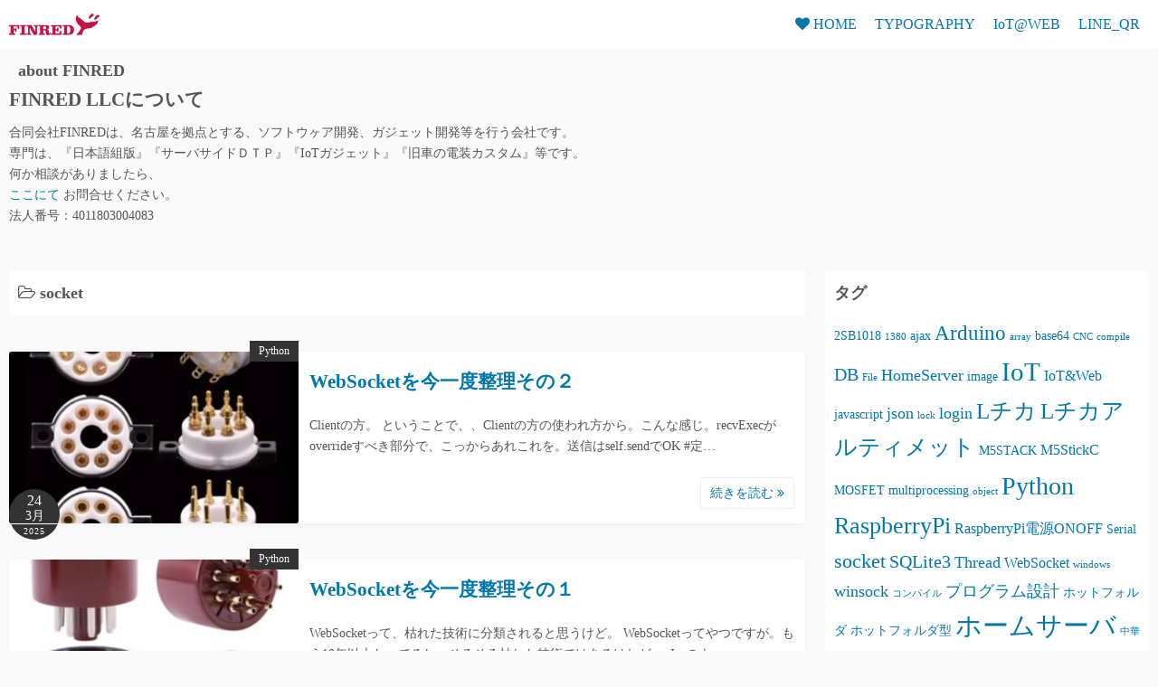

--- FILE ---
content_type: text/html; charset=UTF-8
request_url: https://finred.hanahata.red/category/socket/
body_size: 82989
content:
<!DOCTYPE html>
<html lang="ja">
<head>
	<meta charset="UTF-8">
	<meta name="viewport" content="width=device-width,initial-scale=1">
	<title>socket  |  FINRED</title>
<meta name='robots' content='max-image-preview:large' />
	<style>img:is([sizes="auto" i], [sizes^="auto," i]) { contain-intrinsic-size: 3000px 1500px }</style>
	<link rel='dns-prefetch' href='//developers.kakao.com' />
<link rel="alternate" type="application/rss+xml" title="FINRED &raquo; フィード" href="https://finred.hanahata.red/feed/" />
<link rel="alternate" type="application/rss+xml" title="FINRED &raquo; コメントフィード" href="https://finred.hanahata.red/comments/feed/" />
<link rel="alternate" type="application/rss+xml" title="FINRED &raquo; socket カテゴリーのフィード" href="https://finred.hanahata.red/category/socket/feed/" />
<script>
window._wpemojiSettings = {"baseUrl":"https:\/\/s.w.org\/images\/core\/emoji\/15.0.3\/72x72\/","ext":".png","svgUrl":"https:\/\/s.w.org\/images\/core\/emoji\/15.0.3\/svg\/","svgExt":".svg","source":{"concatemoji":"https:\/\/finred.hanahata.red\/wp-includes\/js\/wp-emoji-release.min.js?ver=6.7.4"}};
/*! This file is auto-generated */
!function(i,n){var o,s,e;function c(e){try{var t={supportTests:e,timestamp:(new Date).valueOf()};sessionStorage.setItem(o,JSON.stringify(t))}catch(e){}}function p(e,t,n){e.clearRect(0,0,e.canvas.width,e.canvas.height),e.fillText(t,0,0);var t=new Uint32Array(e.getImageData(0,0,e.canvas.width,e.canvas.height).data),r=(e.clearRect(0,0,e.canvas.width,e.canvas.height),e.fillText(n,0,0),new Uint32Array(e.getImageData(0,0,e.canvas.width,e.canvas.height).data));return t.every(function(e,t){return e===r[t]})}function u(e,t,n){switch(t){case"flag":return n(e,"\ud83c\udff3\ufe0f\u200d\u26a7\ufe0f","\ud83c\udff3\ufe0f\u200b\u26a7\ufe0f")?!1:!n(e,"\ud83c\uddfa\ud83c\uddf3","\ud83c\uddfa\u200b\ud83c\uddf3")&&!n(e,"\ud83c\udff4\udb40\udc67\udb40\udc62\udb40\udc65\udb40\udc6e\udb40\udc67\udb40\udc7f","\ud83c\udff4\u200b\udb40\udc67\u200b\udb40\udc62\u200b\udb40\udc65\u200b\udb40\udc6e\u200b\udb40\udc67\u200b\udb40\udc7f");case"emoji":return!n(e,"\ud83d\udc26\u200d\u2b1b","\ud83d\udc26\u200b\u2b1b")}return!1}function f(e,t,n){var r="undefined"!=typeof WorkerGlobalScope&&self instanceof WorkerGlobalScope?new OffscreenCanvas(300,150):i.createElement("canvas"),a=r.getContext("2d",{willReadFrequently:!0}),o=(a.textBaseline="top",a.font="600 32px Arial",{});return e.forEach(function(e){o[e]=t(a,e,n)}),o}function t(e){var t=i.createElement("script");t.src=e,t.defer=!0,i.head.appendChild(t)}"undefined"!=typeof Promise&&(o="wpEmojiSettingsSupports",s=["flag","emoji"],n.supports={everything:!0,everythingExceptFlag:!0},e=new Promise(function(e){i.addEventListener("DOMContentLoaded",e,{once:!0})}),new Promise(function(t){var n=function(){try{var e=JSON.parse(sessionStorage.getItem(o));if("object"==typeof e&&"number"==typeof e.timestamp&&(new Date).valueOf()<e.timestamp+604800&&"object"==typeof e.supportTests)return e.supportTests}catch(e){}return null}();if(!n){if("undefined"!=typeof Worker&&"undefined"!=typeof OffscreenCanvas&&"undefined"!=typeof URL&&URL.createObjectURL&&"undefined"!=typeof Blob)try{var e="postMessage("+f.toString()+"("+[JSON.stringify(s),u.toString(),p.toString()].join(",")+"));",r=new Blob([e],{type:"text/javascript"}),a=new Worker(URL.createObjectURL(r),{name:"wpTestEmojiSupports"});return void(a.onmessage=function(e){c(n=e.data),a.terminate(),t(n)})}catch(e){}c(n=f(s,u,p))}t(n)}).then(function(e){for(var t in e)n.supports[t]=e[t],n.supports.everything=n.supports.everything&&n.supports[t],"flag"!==t&&(n.supports.everythingExceptFlag=n.supports.everythingExceptFlag&&n.supports[t]);n.supports.everythingExceptFlag=n.supports.everythingExceptFlag&&!n.supports.flag,n.DOMReady=!1,n.readyCallback=function(){n.DOMReady=!0}}).then(function(){return e}).then(function(){var e;n.supports.everything||(n.readyCallback(),(e=n.source||{}).concatemoji?t(e.concatemoji):e.wpemoji&&e.twemoji&&(t(e.twemoji),t(e.wpemoji)))}))}((window,document),window._wpemojiSettings);
</script>
<link rel='stylesheet' id='koreasns_css-css' href='https://finred.hanahata.red/wp-content/plugins/korea-sns/korea_sns.css?ver=6.7.4' media='all' />
<style id='wp-emoji-styles-inline-css'>

	img.wp-smiley, img.emoji {
		display: inline !important;
		border: none !important;
		box-shadow: none !important;
		height: 1em !important;
		width: 1em !important;
		margin: 0 0.07em !important;
		vertical-align: -0.1em !important;
		background: none !important;
		padding: 0 !important;
	}
</style>
<link rel='stylesheet' id='wp-block-library-css' href='https://finred.hanahata.red/wp-includes/css/dist/block-library/style.min.css?ver=6.7.4' media='all' />
<style id='wp-block-library-theme-inline-css'>
.wp-block-audio :where(figcaption){color:#555;font-size:13px;text-align:center}.is-dark-theme .wp-block-audio :where(figcaption){color:#ffffffa6}.wp-block-audio{margin:0 0 1em}.wp-block-code{border:1px solid #ccc;border-radius:4px;font-family:Menlo,Consolas,monaco,monospace;padding:.8em 1em}.wp-block-embed :where(figcaption){color:#555;font-size:13px;text-align:center}.is-dark-theme .wp-block-embed :where(figcaption){color:#ffffffa6}.wp-block-embed{margin:0 0 1em}.blocks-gallery-caption{color:#555;font-size:13px;text-align:center}.is-dark-theme .blocks-gallery-caption{color:#ffffffa6}:root :where(.wp-block-image figcaption){color:#555;font-size:13px;text-align:center}.is-dark-theme :root :where(.wp-block-image figcaption){color:#ffffffa6}.wp-block-image{margin:0 0 1em}.wp-block-pullquote{border-bottom:4px solid;border-top:4px solid;color:currentColor;margin-bottom:1.75em}.wp-block-pullquote cite,.wp-block-pullquote footer,.wp-block-pullquote__citation{color:currentColor;font-size:.8125em;font-style:normal;text-transform:uppercase}.wp-block-quote{border-left:.25em solid;margin:0 0 1.75em;padding-left:1em}.wp-block-quote cite,.wp-block-quote footer{color:currentColor;font-size:.8125em;font-style:normal;position:relative}.wp-block-quote:where(.has-text-align-right){border-left:none;border-right:.25em solid;padding-left:0;padding-right:1em}.wp-block-quote:where(.has-text-align-center){border:none;padding-left:0}.wp-block-quote.is-large,.wp-block-quote.is-style-large,.wp-block-quote:where(.is-style-plain){border:none}.wp-block-search .wp-block-search__label{font-weight:700}.wp-block-search__button{border:1px solid #ccc;padding:.375em .625em}:where(.wp-block-group.has-background){padding:1.25em 2.375em}.wp-block-separator.has-css-opacity{opacity:.4}.wp-block-separator{border:none;border-bottom:2px solid;margin-left:auto;margin-right:auto}.wp-block-separator.has-alpha-channel-opacity{opacity:1}.wp-block-separator:not(.is-style-wide):not(.is-style-dots){width:100px}.wp-block-separator.has-background:not(.is-style-dots){border-bottom:none;height:1px}.wp-block-separator.has-background:not(.is-style-wide):not(.is-style-dots){height:2px}.wp-block-table{margin:0 0 1em}.wp-block-table td,.wp-block-table th{word-break:normal}.wp-block-table :where(figcaption){color:#555;font-size:13px;text-align:center}.is-dark-theme .wp-block-table :where(figcaption){color:#ffffffa6}.wp-block-video :where(figcaption){color:#555;font-size:13px;text-align:center}.is-dark-theme .wp-block-video :where(figcaption){color:#ffffffa6}.wp-block-video{margin:0 0 1em}:root :where(.wp-block-template-part.has-background){margin-bottom:0;margin-top:0;padding:1.25em 2.375em}
</style>
<style id='kevinbatdorf-code-block-pro-style-inline-css'>
.wp-block-kevinbatdorf-code-block-pro{direction:ltr!important;font-family:ui-monospace,SFMono-Regular,Menlo,Monaco,Consolas,monospace;-webkit-text-size-adjust:100%!important;box-sizing:border-box!important;position:relative!important}.wp-block-kevinbatdorf-code-block-pro *{box-sizing:border-box!important}.wp-block-kevinbatdorf-code-block-pro pre,.wp-block-kevinbatdorf-code-block-pro pre *{font-size:inherit!important;line-height:inherit!important}.wp-block-kevinbatdorf-code-block-pro:not(.code-block-pro-editor) pre{background-image:none!important;border:0!important;border-radius:0!important;border-style:none!important;border-width:0!important;color:inherit!important;font-family:inherit!important;margin:0!important;overflow:auto!important;overflow-wrap:normal!important;padding:16px 0 16px 16px!important;text-align:left!important;white-space:pre!important;--tw-shadow:0 0 #0000;--tw-shadow-colored:0 0 #0000;box-shadow:var(--tw-ring-offset-shadow,0 0 #0000),var(--tw-ring-shadow,0 0 #0000),var(--tw-shadow)!important}.wp-block-kevinbatdorf-code-block-pro.padding-disabled:not(.code-block-pro-editor) pre{padding:0!important}.wp-block-kevinbatdorf-code-block-pro.padding-bottom-disabled pre{padding-bottom:0!important}.wp-block-kevinbatdorf-code-block-pro:not(.code-block-pro-editor) pre code{background:none!important;background-color:transparent!important;border:0!important;border-radius:0!important;border-style:none!important;border-width:0!important;color:inherit!important;display:block!important;font-family:inherit!important;margin:0!important;overflow-wrap:normal!important;padding:0!important;text-align:left!important;white-space:pre!important;width:100%!important;--tw-shadow:0 0 #0000;--tw-shadow-colored:0 0 #0000;box-shadow:var(--tw-ring-offset-shadow,0 0 #0000),var(--tw-ring-shadow,0 0 #0000),var(--tw-shadow)!important}.wp-block-kevinbatdorf-code-block-pro:not(.code-block-pro-editor) pre code .line{display:inline-block!important;min-width:var(--cbp-block-width,100%)!important;vertical-align:top!important}.wp-block-kevinbatdorf-code-block-pro.cbp-has-line-numbers:not(.code-block-pro-editor) pre code .line{padding-left:calc(12px + var(--cbp-line-number-width, auto))!important}.wp-block-kevinbatdorf-code-block-pro.cbp-has-line-numbers:not(.code-block-pro-editor) pre code{counter-increment:step calc(var(--cbp-line-number-start, 1) - 1)!important;counter-reset:step!important}.wp-block-kevinbatdorf-code-block-pro pre code .line{position:relative!important}.wp-block-kevinbatdorf-code-block-pro:not(.code-block-pro-editor) pre code .line:before{content:""!important;display:inline-block!important}.wp-block-kevinbatdorf-code-block-pro.cbp-has-line-numbers:not(.code-block-pro-editor) pre code .line:not(.cbp-line-number-disabled):before{color:var(--cbp-line-number-color,#999)!important;content:counter(step)!important;counter-increment:step!important;left:0!important;opacity:.5!important;position:absolute!important;text-align:right!important;transition-duration:.5s!important;transition-property:opacity!important;transition-timing-function:cubic-bezier(.4,0,.2,1)!important;-webkit-user-select:none!important;-moz-user-select:none!important;user-select:none!important;width:var(--cbp-line-number-width,auto)!important}.wp-block-kevinbatdorf-code-block-pro.cbp-highlight-hover .line{min-height:var(--cbp-block-height,100%)!important}.wp-block-kevinbatdorf-code-block-pro .line.cbp-line-highlight .cbp-line-highlighter,.wp-block-kevinbatdorf-code-block-pro .line.cbp-no-blur:hover .cbp-line-highlighter,.wp-block-kevinbatdorf-code-block-pro.cbp-highlight-hover:not(.cbp-blur-enabled:not(.cbp-unblur-on-hover)) .line:hover .cbp-line-highlighter{background:var(--cbp-line-highlight-color,rgb(14 165 233/.2))!important;left:-16px!important;min-height:var(--cbp-block-height,100%)!important;min-width:calc(var(--cbp-block-width, 100%) + 16px)!important;pointer-events:none!important;position:absolute!important;top:0!important;width:100%!important}[data-code-block-pro-font-family="Code-Pro-Comic-Mono.ttf"].wp-block-kevinbatdorf-code-block-pro .line.cbp-line-highlight .cbp-line-highlighter,[data-code-block-pro-font-family="Code-Pro-Comic-Mono.ttf"].wp-block-kevinbatdorf-code-block-pro .line.cbp-no-blur:hover .cbp-line-highlighter,[data-code-block-pro-font-family="Code-Pro-Comic-Mono.ttf"].wp-block-kevinbatdorf-code-block-pro.cbp-highlight-hover:not(.cbp-blur-enabled:not(.cbp-unblur-on-hover)) .line:hover .cbp-line-highlighter{top:-.125rem!important}[data-code-block-pro-font-family=Code-Pro-Fira-Code].wp-block-kevinbatdorf-code-block-pro .line.cbp-line-highlight .cbp-line-highlighter,[data-code-block-pro-font-family=Code-Pro-Fira-Code].wp-block-kevinbatdorf-code-block-pro .line.cbp-no-blur:hover .cbp-line-highlighter,[data-code-block-pro-font-family=Code-Pro-Fira-Code].wp-block-kevinbatdorf-code-block-pro.cbp-highlight-hover:not(.cbp-blur-enabled:not(.cbp-unblur-on-hover)) .line:hover .cbp-line-highlighter{top:-1.5px!important}[data-code-block-pro-font-family="Code-Pro-Deja-Vu-Mono.ttf"].wp-block-kevinbatdorf-code-block-pro .line.cbp-line-highlight .cbp-line-highlighter,[data-code-block-pro-font-family="Code-Pro-Deja-Vu-Mono.ttf"].wp-block-kevinbatdorf-code-block-pro .line.cbp-no-blur:hover .cbp-line-highlighter,[data-code-block-pro-font-family="Code-Pro-Deja-Vu-Mono.ttf"].wp-block-kevinbatdorf-code-block-pro.cbp-highlight-hover:not(.cbp-blur-enabled:not(.cbp-unblur-on-hover)) .line:hover .cbp-line-highlighter,[data-code-block-pro-font-family=Code-Pro-Cozette].wp-block-kevinbatdorf-code-block-pro .line.cbp-line-highlight .cbp-line-highlighter,[data-code-block-pro-font-family=Code-Pro-Cozette].wp-block-kevinbatdorf-code-block-pro .line.cbp-no-blur:hover .cbp-line-highlighter,[data-code-block-pro-font-family=Code-Pro-Cozette].wp-block-kevinbatdorf-code-block-pro.cbp-highlight-hover:not(.cbp-blur-enabled:not(.cbp-unblur-on-hover)) .line:hover .cbp-line-highlighter{top:-1px!important}.wp-block-kevinbatdorf-code-block-pro:not(.code-block-pro-editor).padding-disabled pre .line.cbp-line-highlight:after{left:0!important;width:100%!important}.wp-block-kevinbatdorf-code-block-pro.cbp-blur-enabled pre .line:not(.cbp-no-blur){filter:blur(1px)!important;opacity:.4!important;pointer-events:none!important;transition-duration:.2s!important;transition-property:all!important;transition-timing-function:cubic-bezier(.4,0,.2,1)!important}.wp-block-kevinbatdorf-code-block-pro.cbp-blur-enabled.cbp-unblur-on-hover:hover pre .line:not(.cbp-no-blur){opacity:1!important;pointer-events:auto!important;--tw-blur: ;filter:var(--tw-blur) var(--tw-brightness) var(--tw-contrast) var(--tw-grayscale) var(--tw-hue-rotate) var(--tw-invert) var(--tw-saturate) var(--tw-sepia) var(--tw-drop-shadow)!important}.wp-block-kevinbatdorf-code-block-pro:not(.code-block-pro-editor) pre *{font-family:inherit!important}.cbp-see-more-simple-btn-hover{transition-property:none!important}.cbp-see-more-simple-btn-hover:hover{box-shadow:inset 0 0 100px 100px hsla(0,0%,100%,.1)!important}.code-block-pro-copy-button{border:0!important;border-style:none!important;border-width:0!important;cursor:pointer!important;left:auto!important;line-height:1!important;opacity:.1!important;padding:6px!important;position:absolute!important;right:0!important;top:0!important;transition-duration:.2s!important;transition-property:opacity!important;transition-timing-function:cubic-bezier(.4,0,.2,1)!important;z-index:10!important}.code-block-pro-copy-button:focus{opacity:.4!important}.code-block-pro-copy-button:not([data-has-text-button]){background:none!important;background-color:transparent!important}.wp-block-kevinbatdorf-code-block-pro.padding-disabled .code-block-pro-copy-button{padding:0!important}.wp-block-kevinbatdorf-code-block-pro:hover .code-block-pro-copy-button{opacity:.5!important}.wp-block-kevinbatdorf-code-block-pro .code-block-pro-copy-button:hover{opacity:.9!important}.code-block-pro-copy-button[data-has-text-button],.wp-block-kevinbatdorf-code-block-pro:hover .code-block-pro-copy-button[data-has-text-button]{opacity:1!important}.wp-block-kevinbatdorf-code-block-pro .code-block-pro-copy-button[data-has-text-button]:hover{opacity:.8!important}.code-block-pro-copy-button[data-has-text-button]{border-radius:.75rem!important;display:block!important;margin-right:.75rem!important;margin-top:.7rem!important;padding:.125rem .375rem!important}.code-block-pro-copy-button[data-inside-header-type=headlightsMuted],.code-block-pro-copy-button[data-inside-header-type^=headlights]{margin-top:.85rem!important}.code-block-pro-copy-button[data-inside-header-type=headlightsMutedAlt]{margin-top:.65rem!important}.code-block-pro-copy-button[data-inside-header-type=simpleString]{margin-top:.645rem!important}.code-block-pro-copy-button[data-inside-header-type=pillString]{margin-top:1rem!important}.code-block-pro-copy-button[data-inside-header-type=pillString] .cbp-btn-text{position:relative!important;top:1px!important}.cbp-btn-text{font-size:.75rem!important;line-height:1rem!important}.code-block-pro-copy-button .without-check{display:block!important}.code-block-pro-copy-button .with-check{display:none!important}.code-block-pro-copy-button.cbp-copying{opacity:1!important}.code-block-pro-copy-button.cbp-copying .without-check{display:none!important}.code-block-pro-copy-button.cbp-copying .with-check{display:block!important}.cbp-footer-link:hover{text-decoration-line:underline!important}@media print{.wp-block-kevinbatdorf-code-block-pro pre{max-height:none!important}.wp-block-kevinbatdorf-code-block-pro:not(#x) .line:before{background-color:transparent!important;color:inherit!important}.wp-block-kevinbatdorf-code-block-pro:not(#x) .cbp-line-highlighter,.wp-block-kevinbatdorf-code-block-pro:not(#x)>span{display:none!important}}

</style>
<link rel='stylesheet' id='simple_days_style-css' href='https://finred.hanahata.red/wp-content/uploads/simple_days_cache/style.min.css?ver=0.9.135' media='all' />
<link rel="preload" href="https://finred.hanahata.red/wp-content/themes/simple-days/assets/css/gutenberg-front-style.min.css?ver=6.7.4" as="style" />
<link rel='stylesheet' id='simple_days_gutenberg_front_styles-css' href='https://finred.hanahata.red/wp-content/themes/simple-days/assets/css/gutenberg-front-style.min.css?ver=6.7.4' media='all' />
<style id='classic-theme-styles-inline-css'>
/*! This file is auto-generated */
.wp-block-button__link{color:#fff;background-color:#32373c;border-radius:9999px;box-shadow:none;text-decoration:none;padding:calc(.667em + 2px) calc(1.333em + 2px);font-size:1.125em}.wp-block-file__button{background:#32373c;color:#fff;text-decoration:none}
</style>
<style id='global-styles-inline-css'>
:root{--wp--preset--aspect-ratio--square: 1;--wp--preset--aspect-ratio--4-3: 4/3;--wp--preset--aspect-ratio--3-4: 3/4;--wp--preset--aspect-ratio--3-2: 3/2;--wp--preset--aspect-ratio--2-3: 2/3;--wp--preset--aspect-ratio--16-9: 16/9;--wp--preset--aspect-ratio--9-16: 9/16;--wp--preset--color--black: #000000;--wp--preset--color--cyan-bluish-gray: #abb8c3;--wp--preset--color--white: #ffffff;--wp--preset--color--pale-pink: #f78da7;--wp--preset--color--vivid-red: #cf2e2e;--wp--preset--color--luminous-vivid-orange: #ff6900;--wp--preset--color--luminous-vivid-amber: #fcb900;--wp--preset--color--light-green-cyan: #7bdcb5;--wp--preset--color--vivid-green-cyan: #00d084;--wp--preset--color--pale-cyan-blue: #8ed1fc;--wp--preset--color--vivid-cyan-blue: #0693e3;--wp--preset--color--vivid-purple: #9b51e0;--wp--preset--gradient--vivid-cyan-blue-to-vivid-purple: linear-gradient(135deg,rgba(6,147,227,1) 0%,rgb(155,81,224) 100%);--wp--preset--gradient--light-green-cyan-to-vivid-green-cyan: linear-gradient(135deg,rgb(122,220,180) 0%,rgb(0,208,130) 100%);--wp--preset--gradient--luminous-vivid-amber-to-luminous-vivid-orange: linear-gradient(135deg,rgba(252,185,0,1) 0%,rgba(255,105,0,1) 100%);--wp--preset--gradient--luminous-vivid-orange-to-vivid-red: linear-gradient(135deg,rgba(255,105,0,1) 0%,rgb(207,46,46) 100%);--wp--preset--gradient--very-light-gray-to-cyan-bluish-gray: linear-gradient(135deg,rgb(238,238,238) 0%,rgb(169,184,195) 100%);--wp--preset--gradient--cool-to-warm-spectrum: linear-gradient(135deg,rgb(74,234,220) 0%,rgb(151,120,209) 20%,rgb(207,42,186) 40%,rgb(238,44,130) 60%,rgb(251,105,98) 80%,rgb(254,248,76) 100%);--wp--preset--gradient--blush-light-purple: linear-gradient(135deg,rgb(255,206,236) 0%,rgb(152,150,240) 100%);--wp--preset--gradient--blush-bordeaux: linear-gradient(135deg,rgb(254,205,165) 0%,rgb(254,45,45) 50%,rgb(107,0,62) 100%);--wp--preset--gradient--luminous-dusk: linear-gradient(135deg,rgb(255,203,112) 0%,rgb(199,81,192) 50%,rgb(65,88,208) 100%);--wp--preset--gradient--pale-ocean: linear-gradient(135deg,rgb(255,245,203) 0%,rgb(182,227,212) 50%,rgb(51,167,181) 100%);--wp--preset--gradient--electric-grass: linear-gradient(135deg,rgb(202,248,128) 0%,rgb(113,206,126) 100%);--wp--preset--gradient--midnight: linear-gradient(135deg,rgb(2,3,129) 0%,rgb(40,116,252) 100%);--wp--preset--font-size--small: 13px;--wp--preset--font-size--medium: 20px;--wp--preset--font-size--large: 36px;--wp--preset--font-size--x-large: 42px;--wp--preset--spacing--20: 0.44rem;--wp--preset--spacing--30: 0.67rem;--wp--preset--spacing--40: 1rem;--wp--preset--spacing--50: 1.5rem;--wp--preset--spacing--60: 2.25rem;--wp--preset--spacing--70: 3.38rem;--wp--preset--spacing--80: 5.06rem;--wp--preset--shadow--natural: 6px 6px 9px rgba(0, 0, 0, 0.2);--wp--preset--shadow--deep: 12px 12px 50px rgba(0, 0, 0, 0.4);--wp--preset--shadow--sharp: 6px 6px 0px rgba(0, 0, 0, 0.2);--wp--preset--shadow--outlined: 6px 6px 0px -3px rgba(255, 255, 255, 1), 6px 6px rgba(0, 0, 0, 1);--wp--preset--shadow--crisp: 6px 6px 0px rgba(0, 0, 0, 1);}:where(.is-layout-flex){gap: 0.5em;}:where(.is-layout-grid){gap: 0.5em;}body .is-layout-flex{display: flex;}.is-layout-flex{flex-wrap: wrap;align-items: center;}.is-layout-flex > :is(*, div){margin: 0;}body .is-layout-grid{display: grid;}.is-layout-grid > :is(*, div){margin: 0;}:where(.wp-block-columns.is-layout-flex){gap: 2em;}:where(.wp-block-columns.is-layout-grid){gap: 2em;}:where(.wp-block-post-template.is-layout-flex){gap: 1.25em;}:where(.wp-block-post-template.is-layout-grid){gap: 1.25em;}.has-black-color{color: var(--wp--preset--color--black) !important;}.has-cyan-bluish-gray-color{color: var(--wp--preset--color--cyan-bluish-gray) !important;}.has-white-color{color: var(--wp--preset--color--white) !important;}.has-pale-pink-color{color: var(--wp--preset--color--pale-pink) !important;}.has-vivid-red-color{color: var(--wp--preset--color--vivid-red) !important;}.has-luminous-vivid-orange-color{color: var(--wp--preset--color--luminous-vivid-orange) !important;}.has-luminous-vivid-amber-color{color: var(--wp--preset--color--luminous-vivid-amber) !important;}.has-light-green-cyan-color{color: var(--wp--preset--color--light-green-cyan) !important;}.has-vivid-green-cyan-color{color: var(--wp--preset--color--vivid-green-cyan) !important;}.has-pale-cyan-blue-color{color: var(--wp--preset--color--pale-cyan-blue) !important;}.has-vivid-cyan-blue-color{color: var(--wp--preset--color--vivid-cyan-blue) !important;}.has-vivid-purple-color{color: var(--wp--preset--color--vivid-purple) !important;}.has-black-background-color{background-color: var(--wp--preset--color--black) !important;}.has-cyan-bluish-gray-background-color{background-color: var(--wp--preset--color--cyan-bluish-gray) !important;}.has-white-background-color{background-color: var(--wp--preset--color--white) !important;}.has-pale-pink-background-color{background-color: var(--wp--preset--color--pale-pink) !important;}.has-vivid-red-background-color{background-color: var(--wp--preset--color--vivid-red) !important;}.has-luminous-vivid-orange-background-color{background-color: var(--wp--preset--color--luminous-vivid-orange) !important;}.has-luminous-vivid-amber-background-color{background-color: var(--wp--preset--color--luminous-vivid-amber) !important;}.has-light-green-cyan-background-color{background-color: var(--wp--preset--color--light-green-cyan) !important;}.has-vivid-green-cyan-background-color{background-color: var(--wp--preset--color--vivid-green-cyan) !important;}.has-pale-cyan-blue-background-color{background-color: var(--wp--preset--color--pale-cyan-blue) !important;}.has-vivid-cyan-blue-background-color{background-color: var(--wp--preset--color--vivid-cyan-blue) !important;}.has-vivid-purple-background-color{background-color: var(--wp--preset--color--vivid-purple) !important;}.has-black-border-color{border-color: var(--wp--preset--color--black) !important;}.has-cyan-bluish-gray-border-color{border-color: var(--wp--preset--color--cyan-bluish-gray) !important;}.has-white-border-color{border-color: var(--wp--preset--color--white) !important;}.has-pale-pink-border-color{border-color: var(--wp--preset--color--pale-pink) !important;}.has-vivid-red-border-color{border-color: var(--wp--preset--color--vivid-red) !important;}.has-luminous-vivid-orange-border-color{border-color: var(--wp--preset--color--luminous-vivid-orange) !important;}.has-luminous-vivid-amber-border-color{border-color: var(--wp--preset--color--luminous-vivid-amber) !important;}.has-light-green-cyan-border-color{border-color: var(--wp--preset--color--light-green-cyan) !important;}.has-vivid-green-cyan-border-color{border-color: var(--wp--preset--color--vivid-green-cyan) !important;}.has-pale-cyan-blue-border-color{border-color: var(--wp--preset--color--pale-cyan-blue) !important;}.has-vivid-cyan-blue-border-color{border-color: var(--wp--preset--color--vivid-cyan-blue) !important;}.has-vivid-purple-border-color{border-color: var(--wp--preset--color--vivid-purple) !important;}.has-vivid-cyan-blue-to-vivid-purple-gradient-background{background: var(--wp--preset--gradient--vivid-cyan-blue-to-vivid-purple) !important;}.has-light-green-cyan-to-vivid-green-cyan-gradient-background{background: var(--wp--preset--gradient--light-green-cyan-to-vivid-green-cyan) !important;}.has-luminous-vivid-amber-to-luminous-vivid-orange-gradient-background{background: var(--wp--preset--gradient--luminous-vivid-amber-to-luminous-vivid-orange) !important;}.has-luminous-vivid-orange-to-vivid-red-gradient-background{background: var(--wp--preset--gradient--luminous-vivid-orange-to-vivid-red) !important;}.has-very-light-gray-to-cyan-bluish-gray-gradient-background{background: var(--wp--preset--gradient--very-light-gray-to-cyan-bluish-gray) !important;}.has-cool-to-warm-spectrum-gradient-background{background: var(--wp--preset--gradient--cool-to-warm-spectrum) !important;}.has-blush-light-purple-gradient-background{background: var(--wp--preset--gradient--blush-light-purple) !important;}.has-blush-bordeaux-gradient-background{background: var(--wp--preset--gradient--blush-bordeaux) !important;}.has-luminous-dusk-gradient-background{background: var(--wp--preset--gradient--luminous-dusk) !important;}.has-pale-ocean-gradient-background{background: var(--wp--preset--gradient--pale-ocean) !important;}.has-electric-grass-gradient-background{background: var(--wp--preset--gradient--electric-grass) !important;}.has-midnight-gradient-background{background: var(--wp--preset--gradient--midnight) !important;}.has-small-font-size{font-size: var(--wp--preset--font-size--small) !important;}.has-medium-font-size{font-size: var(--wp--preset--font-size--medium) !important;}.has-large-font-size{font-size: var(--wp--preset--font-size--large) !important;}.has-x-large-font-size{font-size: var(--wp--preset--font-size--x-large) !important;}
:where(.wp-block-post-template.is-layout-flex){gap: 1.25em;}:where(.wp-block-post-template.is-layout-grid){gap: 1.25em;}
:where(.wp-block-columns.is-layout-flex){gap: 2em;}:where(.wp-block-columns.is-layout-grid){gap: 2em;}
:root :where(.wp-block-pullquote){font-size: 1.5em;line-height: 1.6;}
</style>
<link rel='stylesheet' id='finred_custom.css-css' href='https://finred.hanahata.red/wp-content/plugins/finred_custom/finred_custom.css?a=2026%2F01%2F22%2F+12%3A18%3A0.587984&#038;ver=6.7.4' media='all' />
<link rel="preload" href="https://finred.hanahata.red/wp-content/themes/simple-days/assets/css/keyframes.min.css?ver=6.7.4" as="style" />
<link rel='stylesheet' id='simple_days_keyframes-css' href='https://finred.hanahata.red/wp-content/themes/simple-days/assets/css/keyframes.min.css?ver=6.7.4' media='all' />
<link rel="preload" href="https://finred.hanahata.red/wp-content/themes/simple-days/assets/fonts/fontawesome/style.min.css" as="style" />
<link rel='stylesheet' id='font-awesome4-css' href='https://finred.hanahata.red/wp-content/themes/simple-days/assets/fonts/fontawesome/style.min.css' media='all' />
<link rel='stylesheet' id='simple_days_plus_style-css' href='https://finred.hanahata.red/wp-content/themes/simple-days-plus/style.css?ver=0.0.4' media='all' />
<script src="https://finred.hanahata.red/wp-includes/js/jquery/jquery.min.js?ver=3.7.1" id="jquery-core-js"></script>
<script src="https://finred.hanahata.red/wp-includes/js/jquery/jquery-migrate.min.js?ver=3.4.1" id="jquery-migrate-js"></script>
<script src="https://finred.hanahata.red/wp-content/plugins/finred_custom/finred_custom.js?a=2026%2F01%2F22%2F+12%3A18%3A0.587954&amp;ver=6.7.4" id="finred_custom.js-js"></script>
<link rel="https://api.w.org/" href="https://finred.hanahata.red/wp-json/" /><link rel="alternate" title="JSON" type="application/json" href="https://finred.hanahata.red/wp-json/wp/v2/categories/110" /><link rel="EditURI" type="application/rsd+xml" title="RSD" href="https://finred.hanahata.red/xmlrpc.php?rsd" />
<meta name="generator" content="WordPress 6.7.4" />
<style>.recentcomments a{display:inline !important;padding:0 !important;margin:0 !important;}</style>
<!-- BEGIN ExactMetrics v5.3.10 Universal Analytics - https://exactmetrics.com/ -->
<script>
(function(i,s,o,g,r,a,m){i['GoogleAnalyticsObject']=r;i[r]=i[r]||function(){
	(i[r].q=i[r].q||[]).push(arguments)},i[r].l=1*new Date();a=s.createElement(o),
	m=s.getElementsByTagName(o)[0];a.async=1;a.src=g;m.parentNode.insertBefore(a,m)
})(window,document,'script','https://www.google-analytics.com/analytics.js','ga');
  ga('create', 'UA-157595948-1', 'auto');
  ga('send', 'pageview');
</script>
<!-- END ExactMetrics Universal Analytics -->
</head>
<body class="archive category category-socket category-110 wp-custom-logo wp-embed-responsive" ontouchstart="">
		<input id="t_menu" class="dn" type="checkbox" />
		<header id="h_wrap" class="f_box f_col shadow_box h_sticky">
		<div id="h_flex" class="f_box f_col110 retaina_p0">
			<div id="site_h" role="banner">
				<div class="container sh_con f_box ai_c jc_c f_col110 retaina_p0">

					<div class="menu_box bar_box absolute top0 bottom0 f_box ai_c"><label for="t_menu" class="humberger tap_no m0"></label></div><div class="menu_box serach_box absolute top0 bottom0 f_box ai_c"><label for="t_search" class="search_m tap_no m0"><i class="fa fa-search serch_icon" aria-hidden="true"></i></label></div>
					<div class="title_tag f_box ai_c f_col">

						<div class="site_title f_box ai_c f_col100"><h1 class="" style="line-height:0;"><a href="https://finred.hanahata.red/" class="dib" rel="home"><img layout="intrinsic" decoding="async" src="https://finred.hanahata.red/wp-content/uploads/2019/11/LOGO-H24.png" class="header_logo" width="100" height="24" alt="FINRED" /></a></h1></div>
					</div>

									</div>

				
		<input id="t_search" class="dn" type="checkbox" />
		<div id="h_search">
			<form role="search" method="get" class="search_form" action="https://finred.hanahata.red/">
				<input type="search" id="search-form-header" class="search_field" placeholder="検索" value="" name="s" />
				<button type="submit" class="search_submit opa7"><i class="fa fa-search serch_icon" aria-hidden="true"></i></button>
			</form>
		</div>
				</div>
		<div id="nav_h" class="f_box">
			
		<nav class="container nav_base nh_con">
			<ul id="menu_h" class="menu_base menu_i lsn m0 f_box f_col110"><li id="menu-item-37" class="menu-item menu-item-type-custom menu-item-object-custom menu-item-home menu-item-37"><a href="https://finred.hanahata.red">HOME</a></li>
<li id="menu-item-54" class="menu-item menu-item-type-post_type menu-item-object-page menu-item-54"><a href="https://finred.hanahata.red/typography/">TYPOGRAPHY</a></li>
<li id="menu-item-60" class="menu-item menu-item-type-post_type menu-item-object-page menu-item-60"><a href="https://finred.hanahata.red/iot/">IoT@WEB</a></li>
<li id="menu-item-1761" class="menu-item menu-item-type-post_type menu-item-object-page menu-item-1761"><a href="https://finred.hanahata.red/line_qr/">LINE_QR</a></li>
</ul>		</nav>
				</div>

	</div>
</header>




<div id="uh_wrap">
	<div class="container uh_con f_box ai_c jc_sb f_wrap retaina_p0">
		<aside id="custom_html-5" class="widget_text widget uh_widget m0 widget_custom_html"><h3 class="widget_title hw_title">about FINRED</h3><div class="textwidget custom-html-widget"><h2 class="post_card_title">FINRED LLCについて</h2>
<div class="summary">
合同会社FINREDは、名古屋を拠点とする、ソフトウヶア開発、ガジェット開発等を行う会社です。
<br/>
専門は、『日本語組版』『サーバサイドＤＴＰ』『IoTガジェット』『旧車の電装カスタム』等です。
<br/>
何か相談がありましたら、<br/>
<a  href="https://finred.hanahata.red/line_qr/">ここにて
</a>
お問合せください。
<br/>
法人番号：4011803004083
</div>










</div></aside>	</div>
</div>
<main>
  <div class="container m_con retaina_p0">
    <div class="contents index_contents f_box f_wrap flat_list">
      <header class="archive_header shadow_box">
        <h1 class="archive_title fs18"><i class="fa fa-folder-open-o" aria-hidden="true"></i> socket</h1>      </header>
      
		<article class="post_card f_box f_col110 list_card shadow_box post-1846 post type-post status-publish format-standard has-post-thumbnail category-python category-socket category-websocket">

							<div class="post_card_thum pc_list">
					<a href="https://finred.hanahata.red/websocket%e3%82%92%e4%bb%8a%e4%b8%80%e5%ba%a6%e6%95%b4%e7%90%86%e3%81%9d%e3%81%ae%ef%bc%92/" class="fit_box_img_wrap post_card_thum_img">
						<img decoding="async" src="https://finred.hanahata.red/wp-content/uploads/2025/03/38016_0-295x300.jpg"  width="295" height="300" class="scale_13 trans_10" alt="WebSocketを今一度整理その２" title="WebSocketを今一度整理その２" />					</a>
					<a href="https://finred.hanahata.red/category/python/" class="post_card_category dib absolute non_hover">Python</a>
	<div class="post_date_circle fs16 absolute ta_c">
					<span class="day db fs15">24</span>
			<span class="month db fs14">3月</span>
				<span class="year db fs10">2025</span>
	</div>

					</div>
			
			<div class="post_card_meta w100 f_box f_col jc_sa">
				<h2 class="post_card_title"><a href="https://finred.hanahata.red/websocket%e3%82%92%e4%bb%8a%e4%b8%80%e5%ba%a6%e6%95%b4%e7%90%86%e3%81%9d%e3%81%ae%ef%bc%92/" class="entry_title" title="WebSocketを今一度整理その２">WebSocketを今一度整理その２</a></h2>
				
				<div class="summary">
					Clientの方。 ということで、、Clientの方の使われ方から。こんな感じ。recvExecがoverrideすべき部分で、こっからあれこれを。送信はself.sendでOK #定&hellip;
				</div>

									<div class="more_read_box">
						<a href="https://finred.hanahata.red/websocket%e3%82%92%e4%bb%8a%e4%b8%80%e5%ba%a6%e6%95%b4%e7%90%86%e3%81%9d%e3%81%ae%ef%bc%92/"  class="more_read fs14 dib non_hover trans_10">続きを読む <i class="fa fa-angle-double-right" aria-hidden="true"></i></a>
					</div>
					
			</div>

		</article>
		
		<article class="post_card f_box f_col110 list_card shadow_box post-1839 post type-post status-publish format-standard has-post-thumbnail category-python category-socket category-websocket">

							<div class="post_card_thum pc_list">
					<a href="https://finred.hanahata.red/websocket%e3%82%92%e4%bb%8a%e4%b8%80%e5%ba%a6%e6%95%b4%e7%90%86%e3%81%9d%e3%81%ae%ef%bc%91/" class="fit_box_img_wrap post_card_thum_img">
						<img decoding="async" src="https://finred.hanahata.red/wp-content/uploads/2025/03/38015_0-300x271.jpg"  width="300" height="271" class="scale_13 trans_10" alt="WebSocketを今一度整理その１" title="WebSocketを今一度整理その１" />					</a>
					<a href="https://finred.hanahata.red/category/python/" class="post_card_category dib absolute non_hover">Python</a>
	<div class="post_date_circle fs16 absolute ta_c">
					<span class="day db fs15">24</span>
			<span class="month db fs14">3月</span>
				<span class="year db fs10">2025</span>
	</div>

					</div>
			
			<div class="post_card_meta w100 f_box f_col jc_sa">
				<h2 class="post_card_title"><a href="https://finred.hanahata.red/websocket%e3%82%92%e4%bb%8a%e4%b8%80%e5%ba%a6%e6%95%b4%e7%90%86%e3%81%9d%e3%81%ae%ef%bc%91/" class="entry_title" title="WebSocketを今一度整理その１">WebSocketを今一度整理その１</a></h2>
				
				<div class="summary">
					WebSocketって、枯れた技術に分類されると思うけど。 WebSocketってやつですが。もう10年以上たってるし、そろそろ枯れた技術ではあるけれど、aJaxのよ&hellip;
				</div>

									<div class="more_read_box">
						<a href="https://finred.hanahata.red/websocket%e3%82%92%e4%bb%8a%e4%b8%80%e5%ba%a6%e6%95%b4%e7%90%86%e3%81%9d%e3%81%ae%ef%bc%91/"  class="more_read fs14 dib non_hover trans_10">続きを読む <i class="fa fa-angle-double-right" aria-hidden="true"></i></a>
					</div>
					
			</div>

		</article>
		
		<article class="post_card f_box f_col110 list_card shadow_box post-1787 post type-post status-publish format-standard category-python category-raspberrypi category-socket category-tips tag-log tag-147">

							<div class="post_card_thum pc_list">
					<a href="https://finred.hanahata.red/python%e3%81%a7%e3%83%9e%e3%83%ab%e3%83%81%e3%82%b9%e3%83%ac%e3%83%83%e3%83%89%e3%81%ae%e3%81%a1%e3%82%87%e3%81%a3%e3%81%a8%e8%a4%87%e9%9b%91%e3%81%aa%e3%82%84%e3%81%a4%e3%82%92%e6%9b%b8%e3%81%8f/" class="fit_box_img_wrap post_card_thum_img">
						<img decoding="async" src="https://finred.hanahata.red/wp-content/uploads/2025/03/MT01-1024x404.jpg"  width="640" height="480" class="scale_13 trans_10" alt="Pythonでマルチスレッドのちょっと複雑なやつを書く準備。" title="Pythonでマルチスレッドのちょっと複雑なやつを書く準備。" />					</a>
					<a href="https://finred.hanahata.red/category/python/" class="post_card_category dib absolute non_hover">Python</a>
	<div class="post_date_circle fs16 absolute ta_c">
					<span class="day db fs15">22</span>
			<span class="month db fs14">3月</span>
				<span class="year db fs10">2025</span>
	</div>

					</div>
			
			<div class="post_card_meta w100 f_box f_col jc_sa">
				<h2 class="post_card_title"><a href="https://finred.hanahata.red/python%e3%81%a7%e3%83%9e%e3%83%ab%e3%83%81%e3%82%b9%e3%83%ac%e3%83%83%e3%83%89%e3%81%ae%e3%81%a1%e3%82%87%e3%81%a3%e3%81%a8%e8%a4%87%e9%9b%91%e3%81%aa%e3%82%84%e3%81%a4%e3%82%92%e6%9b%b8%e3%81%8f/" class="entry_title" title="Pythonでマルチスレッドのちょっと複雑なやつを書く準備。">Pythonでマルチスレッドのちょっと複雑なやつ&hellip;</a></h2>
				
				<div class="summary">
					では、始めます。 ということで、、Pythonでちょっと複雑なマルチスレッドのプログラムを書いてます。途中まできて、、ちょっと頭がおいつかなくなって&hellip;
				</div>

									<div class="more_read_box">
						<a href="https://finred.hanahata.red/python%e3%81%a7%e3%83%9e%e3%83%ab%e3%83%81%e3%82%b9%e3%83%ac%e3%83%83%e3%83%89%e3%81%ae%e3%81%a1%e3%82%87%e3%81%a3%e3%81%a8%e8%a4%87%e9%9b%91%e3%81%aa%e3%82%84%e3%81%a4%e3%82%92%e6%9b%b8%e3%81%8f/"  class="more_read fs14 dib non_hover trans_10">続きを読む <i class="fa fa-angle-double-right" aria-hidden="true"></i></a>
					</div>
					
			</div>

		</article>
		
		<article class="post_card f_box f_col110 list_card shadow_box post-1089 post type-post status-publish format-standard has-post-thumbnail category-python category-socket tag-simplewebsocketserver tag-websocket">

							<div class="post_card_thum pc_list">
					<a href="https://finred.hanahata.red/websocketserver%ef%bc%a0python%e3%81%ab%e4%bd%95%e3%82%92%e4%bd%bf%e3%81%86%e3%81%8b%e8%a6%8b%e7%9b%b4%e3%81%99/" class="fit_box_img_wrap post_card_thum_img">
						<img decoding="async" src="https://finred.hanahata.red/wp-content/uploads/2020/08/notepc20200807-300x134.jpg"  width="300" height="134" class="scale_13 trans_10" alt="WebsocketServer＠Pythonに何を使うか見直す" title="WebsocketServer＠Pythonに何を使うか見直す" />					</a>
					<a href="https://finred.hanahata.red/category/python/" class="post_card_category dib absolute non_hover">Python</a>
	<div class="post_date_circle fs16 absolute ta_c">
					<span class="day db fs15">7</span>
			<span class="month db fs14">8月</span>
				<span class="year db fs10">2020</span>
	</div>

					</div>
			
			<div class="post_card_meta w100 f_box f_col jc_sa">
				<h2 class="post_card_title"><a href="https://finred.hanahata.red/websocketserver%ef%bc%a0python%e3%81%ab%e4%bd%95%e3%82%92%e4%bd%bf%e3%81%86%e3%81%8b%e8%a6%8b%e7%9b%b4%e3%81%99/" class="entry_title" title="WebsocketServer＠Pythonに何を使うか見直す">WebsocketServer＠Pythonに何を使うか見直す</a></h2>
				
				<div class="summary">
					そうそう、バイナリの送受信のテストをしていなかった あれこれつくるためには、事前にあれこれテストをして問題点を抽出、解決させておくわけですが、 &hellip;
				</div>

									<div class="more_read_box">
						<a href="https://finred.hanahata.red/websocketserver%ef%bc%a0python%e3%81%ab%e4%bd%95%e3%82%92%e4%bd%bf%e3%81%86%e3%81%8b%e8%a6%8b%e7%9b%b4%e3%81%99/"  class="more_read fs14 dib non_hover trans_10">続きを読む <i class="fa fa-angle-double-right" aria-hidden="true"></i></a>
					</div>
					
			</div>

		</article>
		
		<article class="post_card f_box f_col110 list_card shadow_box post-1070 post type-post status-publish format-standard has-post-thumbnail category-iot category-iotweb category-python category-socket tag-socket tag-winsock">

							<div class="post_card_thum pc_list">
					<a href="https://finred.hanahata.red/iothomeserver%e8%a8%88%e7%94%bb%e3%81%be%e3%81%a8%e3%82%813/" class="fit_box_img_wrap post_card_thum_img">
						<img decoding="async" src="https://finred.hanahata.red/wp-content/uploads/2020/07/image-9-300x121.png"  width="300" height="121" class="scale_13 trans_10" alt="IoT&#038;HomeServer計画まとめ(3)" title="IoT&#038;HomeServer計画まとめ(3)" />					</a>
					<a href="https://finred.hanahata.red/category/iot/" class="post_card_category dib absolute non_hover">IoT</a>
	<div class="post_date_circle fs16 absolute ta_c">
					<span class="day db fs15">8</span>
			<span class="month db fs14">7月</span>
				<span class="year db fs10">2020</span>
	</div>

					</div>
			
			<div class="post_card_meta w100 f_box f_col jc_sa">
				<h2 class="post_card_title"><a href="https://finred.hanahata.red/iothomeserver%e8%a8%88%e7%94%bb%e3%81%be%e3%81%a8%e3%82%813/" class="entry_title" title="IoT&#038;HomeServer計画まとめ(3)">IoT&#038;HomeServer計画まとめ(3)</a></h2>
				
				<div class="summary">
					IoTコントローラにディフォルトの機能をつけておくことにする。 仕様を公開して、『ユーザーにつくってもらおう』って時は、サンプルが必須ですよねー。&hellip;
				</div>

									<div class="more_read_box">
						<a href="https://finred.hanahata.red/iothomeserver%e8%a8%88%e7%94%bb%e3%81%be%e3%81%a8%e3%82%813/"  class="more_read fs14 dib non_hover trans_10">続きを読む <i class="fa fa-angle-double-right" aria-hidden="true"></i></a>
					</div>
					
			</div>

		</article>
		
		<article class="post_card f_box f_col110 list_card shadow_box post-1064 post type-post status-publish format-standard has-post-thumbnail category-python category-socket category-tips tag-socket tag-winsock">

							<div class="post_card_thum pc_list">
					<a href="https://finred.hanahata.red/python-de-socket3/" class="fit_box_img_wrap post_card_thum_img">
						<img decoding="async" src="https://finred.hanahata.red/wp-content/uploads/2020/07/socket3-300x200.jpg"  width="300" height="200" class="scale_13 trans_10" alt="Python de socket(3)" title="Python de socket(3)" />					</a>
					<a href="https://finred.hanahata.red/category/python/" class="post_card_category dib absolute non_hover">Python</a>
	<div class="post_date_circle fs16 absolute ta_c">
					<span class="day db fs15">7</span>
			<span class="month db fs14">7月</span>
				<span class="year db fs10">2020</span>
	</div>

					</div>
			
			<div class="post_card_meta w100 f_box f_col jc_sa">
				<h2 class="post_card_title"><a href="https://finred.hanahata.red/python-de-socket3/" class="entry_title" title="Python de socket(3)">Python de socket(3)</a></h2>
				
				<div class="summary">
					クライアントもノンブロッキング ということで、クライアント側のノンブロッキングなのですが、実は、サーバ側とたいしてかわらないわけです。で、こん&hellip;
				</div>

									<div class="more_read_box">
						<a href="https://finred.hanahata.red/python-de-socket3/"  class="more_read fs14 dib non_hover trans_10">続きを読む <i class="fa fa-angle-double-right" aria-hidden="true"></i></a>
					</div>
					
			</div>

		</article>
		
		<article class="post_card f_box f_col110 list_card shadow_box post-1056 post type-post status-publish format-standard has-post-thumbnail category-python category-socket category-tips tag-socket tag-winsock">

							<div class="post_card_thum pc_list">
					<a href="https://finred.hanahata.red/python-de-socket2/" class="fit_box_img_wrap post_card_thum_img">
						<img decoding="async" src="https://finred.hanahata.red/wp-content/uploads/2020/07/socket2-300x300.jpg"  width="300" height="300" class="scale_13 trans_10" alt="Python de socket(2)" title="Python de socket(2)" />					</a>
					<a href="https://finred.hanahata.red/category/python/" class="post_card_category dib absolute non_hover">Python</a>
	<div class="post_date_circle fs16 absolute ta_c">
					<span class="day db fs15">3</span>
			<span class="month db fs14">7月</span>
				<span class="year db fs10">2020</span>
	</div>

					</div>
			
			<div class="post_card_meta w100 f_box f_col jc_sa">
				<h2 class="post_card_title"><a href="https://finred.hanahata.red/python-de-socket2/" class="entry_title" title="Python de socket(2)">Python de socket(2)</a></h2>
				
				<div class="summary">
					ノンブロッキングで 前回のつづきですが、そう、ググってみるとわかりますが、 最後は、selectを使うのが正解！ みたいに書いてありますけどね。Python&hellip;
				</div>

									<div class="more_read_box">
						<a href="https://finred.hanahata.red/python-de-socket2/"  class="more_read fs14 dib non_hover trans_10">続きを読む <i class="fa fa-angle-double-right" aria-hidden="true"></i></a>
					</div>
					
			</div>

		</article>
		
		<article class="post_card f_box f_col110 list_card shadow_box post-1041 post type-post status-publish format-standard has-post-thumbnail category-python category-socket tag-socket tag-winsock">

							<div class="post_card_thum pc_list">
					<a href="https://finred.hanahata.red/python-de-socket/" class="fit_box_img_wrap post_card_thum_img">
						<img decoding="async" src="https://finred.hanahata.red/wp-content/uploads/2020/07/ブルドッキング-279x300.jpg"  width="279" height="300" class="scale_13 trans_10" alt="Python de socket(1)" title="Python de socket(1)" />					</a>
					<a href="https://finred.hanahata.red/category/python/" class="post_card_category dib absolute non_hover">Python</a>
	<div class="post_date_circle fs16 absolute ta_c">
					<span class="day db fs15">2</span>
			<span class="month db fs14">7月</span>
				<span class="year db fs10">2020</span>
	</div>

					</div>
			
			<div class="post_card_meta w100 f_box f_col jc_sa">
				<h2 class="post_card_title"><a href="https://finred.hanahata.red/python-de-socket/" class="entry_title" title="Python de socket(1)">Python de socket(1)</a></h2>
				
				<div class="summary">
					SOCKETを考える SOCKET、やっかいですよ。始めてのSOCKETプログラム、2002年くらいだったかな。Windowsによる分散処理システムを作ったとき。『最強』の&hellip;
				</div>

									<div class="more_read_box">
						<a href="https://finred.hanahata.red/python-de-socket/"  class="more_read fs14 dib non_hover trans_10">続きを読む <i class="fa fa-angle-double-right" aria-hidden="true"></i></a>
					</div>
					
			</div>

		</article>
		    </div>

    	<div id="sidebar" class="sidebar f_box f_col101 f_wrap jc_sa">
		<aside id="tag_cloud-2" class="widget s_widget widget_tag_cloud shadow_box"><h3 class="widget_title sw_title">タグ</h3><div class="tagcloud"><a href="https://finred.hanahata.red/tag/2sb1018/" class="tag-cloud-link tag-link-125 tag-link-position-1" style="font-size: 10.571428571429pt;" aria-label="2SB1018 (2個の項目)">2SB1018</a>
<a href="https://finred.hanahata.red/tag/1380/" class="tag-cloud-link tag-link-100 tag-link-position-2" style="font-size: 8pt;" aria-label="1380 (1個の項目)">1380</a>
<a href="https://finred.hanahata.red/tag/ajax/" class="tag-cloud-link tag-link-56 tag-link-position-3" style="font-size: 10.571428571429pt;" aria-label="ajax (2個の項目)">ajax</a>
<a href="https://finred.hanahata.red/tag/arduino/" class="tag-cloud-link tag-link-119 tag-link-position-4" style="font-size: 17.285714285714pt;" aria-label="Arduino (8個の項目)">Arduino</a>
<a href="https://finred.hanahata.red/tag/array/" class="tag-cloud-link tag-link-101 tag-link-position-5" style="font-size: 8pt;" aria-label="array (1個の項目)">array</a>
<a href="https://finred.hanahata.red/tag/base64/" class="tag-cloud-link tag-link-39 tag-link-position-6" style="font-size: 10.571428571429pt;" aria-label="base64 (2個の項目)">base64</a>
<a href="https://finred.hanahata.red/tag/cnc/" class="tag-cloud-link tag-link-98 tag-link-position-7" style="font-size: 8pt;" aria-label="CNC (1個の項目)">CNC</a>
<a href="https://finred.hanahata.red/tag/compile/" class="tag-cloud-link tag-link-107 tag-link-position-8" style="font-size: 8pt;" aria-label="compile (1個の項目)">compile</a>
<a href="https://finred.hanahata.red/tag/db/" class="tag-cloud-link tag-link-51 tag-link-position-9" style="font-size: 14.857142857143pt;" aria-label="DB (5個の項目)">DB</a>
<a href="https://finred.hanahata.red/tag/file/" class="tag-cloud-link tag-link-103 tag-link-position-10" style="font-size: 8pt;" aria-label="File (1個の項目)">File</a>
<a href="https://finred.hanahata.red/tag/homeserver/" class="tag-cloud-link tag-link-63 tag-link-position-11" style="font-size: 13.714285714286pt;" aria-label="HomeServer (4個の項目)">HomeServer</a>
<a href="https://finred.hanahata.red/tag/image/" class="tag-cloud-link tag-link-34 tag-link-position-12" style="font-size: 10.571428571429pt;" aria-label="image (2個の項目)">image</a>
<a href="https://finred.hanahata.red/tag/iot/" class="tag-cloud-link tag-link-17 tag-link-position-13" style="font-size: 22pt;" aria-label="IoT (18個の項目)">IoT</a>
<a href="https://finred.hanahata.red/tag/iotweb/" class="tag-cloud-link tag-link-33 tag-link-position-14" style="font-size: 12.285714285714pt;" aria-label="IoT&amp;Web (3個の項目)">IoT&amp;Web</a>
<a href="https://finred.hanahata.red/tag/javascript/" class="tag-cloud-link tag-link-43 tag-link-position-15" style="font-size: 10.571428571429pt;" aria-label="javascript (2個の項目)">javascript</a>
<a href="https://finred.hanahata.red/tag/json/" class="tag-cloud-link tag-link-57 tag-link-position-16" style="font-size: 13.714285714286pt;" aria-label="json (4個の項目)">json</a>
<a href="https://finred.hanahata.red/tag/lock/" class="tag-cloud-link tag-link-104 tag-link-position-17" style="font-size: 8pt;" aria-label="lock (1個の項目)">lock</a>
<a href="https://finred.hanahata.red/tag/login/" class="tag-cloud-link tag-link-55 tag-link-position-18" style="font-size: 13.714285714286pt;" aria-label="login (4個の項目)">login</a>
<a href="https://finred.hanahata.red/tag/l%e3%83%81%e3%82%ab/" class="tag-cloud-link tag-link-117 tag-link-position-19" style="font-size: 18.571428571429pt;" aria-label="Lチカ (10個の項目)">Lチカ</a>
<a href="https://finred.hanahata.red/tag/l%e3%83%81%e3%82%ab%e3%82%a2%e3%83%ab%e3%83%86%e3%82%a3%e3%83%a1%e3%83%83%e3%83%88/" class="tag-cloud-link tag-link-120 tag-link-position-20" style="font-size: 18.571428571429pt;" aria-label="Lチカアルティメット (10個の項目)">Lチカアルティメット</a>
<a href="https://finred.hanahata.red/tag/m5stack/" class="tag-cloud-link tag-link-61 tag-link-position-21" style="font-size: 10.571428571429pt;" aria-label="M5STACK (2個の項目)">M5STACK</a>
<a href="https://finred.hanahata.red/tag/m5stickc/" class="tag-cloud-link tag-link-62 tag-link-position-22" style="font-size: 12.285714285714pt;" aria-label="M5StickC (3個の項目)">M5StickC</a>
<a href="https://finred.hanahata.red/tag/mosfet/" class="tag-cloud-link tag-link-126 tag-link-position-23" style="font-size: 10.571428571429pt;" aria-label="MOSFET (2個の項目)">MOSFET</a>
<a href="https://finred.hanahata.red/tag/multiprocessing/" class="tag-cloud-link tag-link-13 tag-link-position-24" style="font-size: 10.571428571429pt;" aria-label="multiprocessing (2個の項目)">multiprocessing</a>
<a href="https://finred.hanahata.red/tag/object/" class="tag-cloud-link tag-link-102 tag-link-position-25" style="font-size: 8pt;" aria-label="object (1個の項目)">object</a>
<a href="https://finred.hanahata.red/tag/python/" class="tag-cloud-link tag-link-7 tag-link-position-26" style="font-size: 20.857142857143pt;" aria-label="Python (15個の項目)">Python</a>
<a href="https://finred.hanahata.red/tag/raspberrypi/" class="tag-cloud-link tag-link-72 tag-link-position-27" style="font-size: 19.571428571429pt;" aria-label="RaspberryPi (12個の項目)">RaspberryPi</a>
<a href="https://finred.hanahata.red/tag/raspberrypi%e9%9b%bb%e6%ba%90onoff/" class="tag-cloud-link tag-link-124 tag-link-position-28" style="font-size: 12.285714285714pt;" aria-label="RaspberryPi電源ONOFF (3個の項目)">RaspberryPi電源ONOFF</a>
<a href="https://finred.hanahata.red/tag/serial/" class="tag-cloud-link tag-link-68 tag-link-position-29" style="font-size: 10.571428571429pt;" aria-label="Serial (2個の項目)">Serial</a>
<a href="https://finred.hanahata.red/tag/socket/" class="tag-cloud-link tag-link-15 tag-link-position-30" style="font-size: 16.571428571429pt;" aria-label="socket (7個の項目)">socket</a>
<a href="https://finred.hanahata.red/tag/sqlite3/" class="tag-cloud-link tag-link-49 tag-link-position-31" style="font-size: 14.857142857143pt;" aria-label="SQLite3 (5個の項目)">SQLite3</a>
<a href="https://finred.hanahata.red/tag/thread/" class="tag-cloud-link tag-link-14 tag-link-position-32" style="font-size: 13.714285714286pt;" aria-label="Thread (4個の項目)">Thread</a>
<a href="https://finred.hanahata.red/tag/websocket/" class="tag-cloud-link tag-link-42 tag-link-position-33" style="font-size: 12.285714285714pt;" aria-label="WebSocket (3個の項目)">WebSocket</a>
<a href="https://finred.hanahata.red/tag/windows/" class="tag-cloud-link tag-link-105 tag-link-position-34" style="font-size: 8pt;" aria-label="windows (1個の項目)">windows</a>
<a href="https://finred.hanahata.red/tag/winsock/" class="tag-cloud-link tag-link-111 tag-link-position-35" style="font-size: 13.714285714286pt;" aria-label="winsock (4個の項目)">winsock</a>
<a href="https://finred.hanahata.red/tag/%e3%82%b3%e3%83%b3%e3%83%91%e3%82%a4%e3%83%ab/" class="tag-cloud-link tag-link-106 tag-link-position-36" style="font-size: 8pt;" aria-label="コンパイル (1個の項目)">コンパイル</a>
<a href="https://finred.hanahata.red/tag/%e3%83%97%e3%83%ad%e3%82%b0%e3%83%a9%e3%83%a0%e8%a8%ad%e8%a8%88/" class="tag-cloud-link tag-link-35 tag-link-position-37" style="font-size: 13.714285714286pt;" aria-label="プログラム設計 (4個の項目)">プログラム設計</a>
<a href="https://finred.hanahata.red/tag/%e3%83%9b%e3%83%83%e3%83%88%e3%83%95%e3%82%a9%e3%83%ab%e3%83%80/" class="tag-cloud-link tag-link-4 tag-link-position-38" style="font-size: 10.571428571429pt;" aria-label="ホットフォルダ (2個の項目)">ホットフォルダ</a>
<a href="https://finred.hanahata.red/tag/%e3%83%9b%e3%83%83%e3%83%88%e3%83%95%e3%82%a9%e3%83%ab%e3%83%80%e5%9e%8b/" class="tag-cloud-link tag-link-5 tag-link-position-39" style="font-size: 10.571428571429pt;" aria-label="ホットフォルダ型 (2個の項目)">ホットフォルダ型</a>
<a href="https://finred.hanahata.red/tag/%e3%83%9b%e3%83%bc%e3%83%a0%e3%82%b5%e3%83%bc%e3%83%90/" class="tag-cloud-link tag-link-18 tag-link-position-40" style="font-size: 21.714285714286pt;" aria-label="ホームサーバ (17個の項目)">ホームサーバ</a>
<a href="https://finred.hanahata.red/tag/%e4%b8%ad%e8%8f%afcnc/" class="tag-cloud-link tag-link-99 tag-link-position-41" style="font-size: 8pt;" aria-label="中華CNC (1個の項目)">中華CNC</a>
<a href="https://finred.hanahata.red/tag/%e5%a4%96%e9%83%a8i-f/" class="tag-cloud-link tag-link-3 tag-link-position-42" style="font-size: 10.571428571429pt;" aria-label="外部I/F (2個の項目)">外部I/F</a>
<a href="https://finred.hanahata.red/tag/%e7%92%b0%e5%a2%83%e8%a8%ad%e5%ae%9a/" class="tag-cloud-link tag-link-97 tag-link-position-43" style="font-size: 8pt;" aria-label="環境設定 (1個の項目)">環境設定</a>
<a href="https://finred.hanahata.red/tag/%e9%9b%bb%e5%ad%90%e5%9b%9e%e8%b7%af/" class="tag-cloud-link tag-link-123 tag-link-position-44" style="font-size: 14.857142857143pt;" aria-label="電子回路 (5個の項目)">電子回路</a>
<a href="https://finred.hanahata.red/tag/%e9%9b%bb%e5%ad%90%e5%b7%a5%e4%bd%9c/" class="tag-cloud-link tag-link-118 tag-link-position-45" style="font-size: 18.571428571429pt;" aria-label="電子工作 (10個の項目)">電子工作</a></div>
</aside><aside id="search-2" class="widget s_widget widget_search shadow_box"><form role="search" method="get" class="search_form" action="https://finred.hanahata.red/">
	<input type="search" id="search-form-69716cb8a49d7" class="search_field" placeholder="検索" value="" name="s" />
	<button type="submit" class="search_submit"><i class="fa fa-search serch_icon" aria-hidden="true"></i></button>
</form>
</aside>
		<aside id="recent-posts-2" class="widget s_widget widget_recent_entries shadow_box">
		<h3 class="widget_title sw_title">最近の投稿</h3>
		<ul>
											<li>
					<a href="https://finred.hanahata.red/websocket%e3%82%92%e4%bb%8a%e4%b8%80%e5%ba%a6%e6%95%b4%e7%90%86%e3%81%9d%e3%81%ae%ef%bc%92/">WebSocketを今一度整理その２</a>
									</li>
											<li>
					<a href="https://finred.hanahata.red/websocket%e3%82%92%e4%bb%8a%e4%b8%80%e5%ba%a6%e6%95%b4%e7%90%86%e3%81%9d%e3%81%ae%ef%bc%91/">WebSocketを今一度整理その１</a>
									</li>
											<li>
					<a href="https://finred.hanahata.red/python%e3%81%a7%e3%83%9e%e3%83%ab%e3%83%81%e3%82%b9%e3%83%ac%e3%83%83%e3%83%89%e3%81%ae%e3%81%a1%e3%82%87%e3%81%a3%e3%81%a8%e8%a4%87%e9%9b%91%e3%81%aa%e3%82%84%e3%81%a4%e3%82%92%e6%9b%b8%e3%81%8f/">Pythonでマルチスレッドのちょっと複雑なやつを書く準備。</a>
									</li>
											<li>
					<a href="https://finred.hanahata.red/googlecloud%e3%82%92%e3%83%9e%e3%82%b9%e3%82%bf%e3%83%bc%e3%81%97%e3%81%be%e3%81%97%e3%82%87%e3%81%86/">GoogleCloudをマスターしましょう</a>
									</li>
											<li>
					<a href="https://finred.hanahata.red/wordpresds%e3%81%aeelementor%e3%81%ae%e3%80%90%e5%8f%a4%e3%81%84%e7%bf%bb%e8%a8%b3%e3%82%92%e5%89%8a%e9%99%a4%e3%81%a7%e3%81%8d%e3%81%be%e3%81%9b%e3%82%93%e3%81%a7%e3%81%97%e3%81%9f%e3%80%82%e3%80%91/">WORDPRESDSのELEMENTORの【古い翻訳を削除できませんでした。】の件</a>
									</li>
					</ul>

		</aside><aside id="recent-comments-2" class="widget s_widget widget_recent_comments shadow_box"><h3 class="widget_title sw_title">最近のコメント</h3><ul id="recentcomments"></ul></aside><aside id="archives-2" class="widget s_widget widget_archive shadow_box"><h3 class="widget_title sw_title">ARCHIVE</h3>		<label class="screen-reader-text" for="archives-dropdown-2">ARCHIVE</label>
		<select id="archives-dropdown-2" name="archive-dropdown">
			
			<option value="">月を選択</option>
				<option value='https://finred.hanahata.red/2025/03/'> 2025年3月 &nbsp;(3)</option>
	<option value='https://finred.hanahata.red/2025/02/'> 2025年2月 &nbsp;(1)</option>
	<option value='https://finred.hanahata.red/2023/08/'> 2023年8月 &nbsp;(2)</option>
	<option value='https://finred.hanahata.red/2022/08/'> 2022年8月 &nbsp;(1)</option>
	<option value='https://finred.hanahata.red/2021/10/'> 2021年10月 &nbsp;(1)</option>
	<option value='https://finred.hanahata.red/2021/07/'> 2021年7月 &nbsp;(1)</option>
	<option value='https://finred.hanahata.red/2021/05/'> 2021年5月 &nbsp;(1)</option>
	<option value='https://finred.hanahata.red/2021/04/'> 2021年4月 &nbsp;(1)</option>
	<option value='https://finred.hanahata.red/2021/03/'> 2021年3月 &nbsp;(7)</option>
	<option value='https://finred.hanahata.red/2021/01/'> 2021年1月 &nbsp;(1)</option>
	<option value='https://finred.hanahata.red/2020/08/'> 2020年8月 &nbsp;(1)</option>
	<option value='https://finred.hanahata.red/2020/07/'> 2020年7月 &nbsp;(6)</option>
	<option value='https://finred.hanahata.red/2020/06/'> 2020年6月 &nbsp;(7)</option>
	<option value='https://finred.hanahata.red/2020/05/'> 2020年5月 &nbsp;(2)</option>
	<option value='https://finred.hanahata.red/2020/04/'> 2020年4月 &nbsp;(1)</option>
	<option value='https://finred.hanahata.red/2020/03/'> 2020年3月 &nbsp;(25)</option>
	<option value='https://finred.hanahata.red/2020/02/'> 2020年2月 &nbsp;(29)</option>
	<option value='https://finred.hanahata.red/2020/01/'> 2020年1月 &nbsp;(4)</option>
	<option value='https://finred.hanahata.red/2019/12/'> 2019年12月 &nbsp;(1)</option>
	<option value='https://finred.hanahata.red/2019/11/'> 2019年11月 &nbsp;(1)</option>

		</select>

			<script>
(function() {
	var dropdown = document.getElementById( "archives-dropdown-2" );
	function onSelectChange() {
		if ( dropdown.options[ dropdown.selectedIndex ].value !== '' ) {
			document.location.href = this.options[ this.selectedIndex ].value;
		}
	}
	dropdown.onchange = onSelectChange;
})();
</script>
</aside><aside id="categories-2" class="widget s_widget widget_categories shadow_box"><h3 class="widget_title sw_title">カテゴリー</h3>
			<ul>
					<li class="cat-item cat-item-23"><a href="https://finred.hanahata.red/category/dtp/">DTP</a>
</li>
	<li class="cat-item cat-item-16"><a href="https://finred.hanahata.red/category/iot/">IoT</a>
</li>
	<li class="cat-item cat-item-41"><a href="https://finred.hanahata.red/category/iotweb/">IoT&amp;Web</a>
</li>
	<li class="cat-item cat-item-115"><a href="https://finred.hanahata.red/category/l%e3%83%81%e3%82%ab/">Lチカ</a>
</li>
	<li class="cat-item cat-item-66"><a href="https://finred.hanahata.red/category/m5stack/">M5STACK</a>
</li>
	<li class="cat-item cat-item-54"><a href="https://finred.hanahata.red/category/php/">PHP</a>
</li>
	<li class="cat-item cat-item-8"><a href="https://finred.hanahata.red/category/python/">Python</a>
</li>
	<li class="cat-item cat-item-73"><a href="https://finred.hanahata.red/category/raspberrypi/">RaspberryPi</a>
</li>
	<li class="cat-item cat-item-110 current-cat"><a aria-current="page" href="https://finred.hanahata.red/category/socket/">socket</a>
</li>
	<li class="cat-item cat-item-9"><a href="https://finred.hanahata.red/category/study/">study</a>
</li>
	<li class="cat-item cat-item-53"><a href="https://finred.hanahata.red/category/wbox/">WBox</a>
</li>
	<li class="cat-item cat-item-52"><a href="https://finred.hanahata.red/category/wboxserver/">WBoxServer</a>
</li>
	<li class="cat-item cat-item-38"><a href="https://finred.hanahata.red/category/web/">Web</a>
</li>
	<li class="cat-item cat-item-149"><a href="https://finred.hanahata.red/category/websocket/">WebSocket</a>
</li>
	<li class="cat-item cat-item-144"><a href="https://finred.hanahata.red/category/wpress/">WORDPRESS</a>
</li>
	<li class="cat-item cat-item-94"><a href="https://finred.hanahata.red/category/%e3%83%97%e3%83%ad%e3%82%b0%e3%83%a9%e3%83%9f%e3%83%b3%e3%82%b0tips/">プログラミングTIPS</a>
</li>
	<li class="cat-item cat-item-85"><a href="https://finred.hanahata.red/category/%e5%b7%a5%e4%bd%9c%e3%81%ae%e6%99%82%e9%96%93%e3%80%82/">工作の時間。</a>
</li>
	<li class="cat-item cat-item-27"><a href="https://finred.hanahata.red/category/%e5%be%92%e7%84%b6/">徒然</a>
</li>
	<li class="cat-item cat-item-1"><a href="https://finred.hanahata.red/category/%e6%9c%aa%e5%88%86%e9%a1%9e/">未分類</a>
</li>
	<li class="cat-item cat-item-46"><a href="https://finred.hanahata.red/category/%e8%a8%ad%e5%ae%9a%e3%81%a8%e3%81%8b/">設定とか</a>
</li>
	<li class="cat-item cat-item-116"><a href="https://finred.hanahata.red/category/%e9%9b%bb%e5%ad%90%e5%b7%a5%e4%bd%9c/">電子工作</a>
</li>
			</ul>

			</aside><aside id="meta-2" class="widget s_widget widget_meta shadow_box"><h3 class="widget_title sw_title">メタ情報</h3>
		<ul>
						<li><a href="https://finred.hanahata.red/wp-login.php">ログイン</a></li>
			<li><a href="https://finred.hanahata.red/feed/">投稿フィード</a></li>
			<li><a href="https://finred.hanahata.red/comments/feed/">コメントフィード</a></li>

			<li><a href="https://ja.wordpress.org/">WordPress.org</a></li>
		</ul>

		</aside><aside id="tag_cloud-3" class="widget s_widget widget_tag_cloud shadow_box"><h3 class="widget_title sw_title">Category</h3><div class="tagcloud"><a href="https://finred.hanahata.red/category/dtp/" class="tag-cloud-link tag-link-23 tag-link-position-1" style="font-size: 9.953488372093pt;" aria-label="DTP (2個の項目)">DTP</a>
<a href="https://finred.hanahata.red/category/iot/" class="tag-cloud-link tag-link-16 tag-link-position-2" style="font-size: 20.046511627907pt;" aria-label="IoT (25個の項目)">IoT</a>
<a href="https://finred.hanahata.red/category/iotweb/" class="tag-cloud-link tag-link-41 tag-link-position-3" style="font-size: 18.635658914729pt;" aria-label="IoT&amp;Web (18個の項目)">IoT&amp;Web</a>
<a href="https://finred.hanahata.red/category/l%e3%83%81%e3%82%ab/" class="tag-cloud-link tag-link-115 tag-link-position-4" style="font-size: 16.031007751938pt;" aria-label="Lチカ (10個の項目)">Lチカ</a>
<a href="https://finred.hanahata.red/category/m5stack/" class="tag-cloud-link tag-link-66 tag-link-position-5" style="font-size: 11.255813953488pt;" aria-label="M5STACK (3個の項目)">M5STACK</a>
<a href="https://finred.hanahata.red/category/php/" class="tag-cloud-link tag-link-54 tag-link-position-6" style="font-size: 13.209302325581pt;" aria-label="PHP (5個の項目)">PHP</a>
<a href="https://finred.hanahata.red/category/python/" class="tag-cloud-link tag-link-8 tag-link-position-7" style="font-size: 22pt;" aria-label="Python (38個の項目)">Python</a>
<a href="https://finred.hanahata.red/category/raspberrypi/" class="tag-cloud-link tag-link-73 tag-link-position-8" style="font-size: 13.209302325581pt;" aria-label="RaspberryPi (5個の項目)">RaspberryPi</a>
<a href="https://finred.hanahata.red/category/socket/" class="tag-cloud-link tag-link-110 tag-link-position-9" style="font-size: 15.054263565891pt;" aria-label="socket (8個の項目)">socket</a>
<a href="https://finred.hanahata.red/category/study/" class="tag-cloud-link tag-link-9 tag-link-position-10" style="font-size: 15.054263565891pt;" aria-label="study (8個の項目)">study</a>
<a href="https://finred.hanahata.red/category/wbox/" class="tag-cloud-link tag-link-53 tag-link-position-11" style="font-size: 8pt;" aria-label="WBox (1個の項目)">WBox</a>
<a href="https://finred.hanahata.red/category/wboxserver/" class="tag-cloud-link tag-link-52 tag-link-position-12" style="font-size: 9.953488372093pt;" aria-label="WBoxServer (2個の項目)">WBoxServer</a>
<a href="https://finred.hanahata.red/category/web/" class="tag-cloud-link tag-link-38 tag-link-position-13" style="font-size: 14.511627906977pt;" aria-label="Web (7個の項目)">Web</a>
<a href="https://finred.hanahata.red/category/websocket/" class="tag-cloud-link tag-link-149 tag-link-position-14" style="font-size: 9.953488372093pt;" aria-label="WebSocket (2個の項目)">WebSocket</a>
<a href="https://finred.hanahata.red/category/wpress/" class="tag-cloud-link tag-link-144 tag-link-position-15" style="font-size: 8pt;" aria-label="WORDPRESS (1個の項目)">WORDPRESS</a>
<a href="https://finred.hanahata.red/category/%e3%83%97%e3%83%ad%e3%82%b0%e3%83%a9%e3%83%9f%e3%83%b3%e3%82%b0tips/" class="tag-cloud-link tag-link-94 tag-link-position-16" style="font-size: 16.790697674419pt;" aria-label="プログラミングTIPS (12個の項目)">プログラミングTIPS</a>
<a href="https://finred.hanahata.red/category/%e5%b7%a5%e4%bd%9c%e3%81%ae%e6%99%82%e9%96%93%e3%80%82/" class="tag-cloud-link tag-link-85 tag-link-position-17" style="font-size: 17.22480620155pt;" aria-label="工作の時間。 (13個の項目)">工作の時間。</a>
<a href="https://finred.hanahata.red/category/%e5%be%92%e7%84%b6/" class="tag-cloud-link tag-link-27 tag-link-position-18" style="font-size: 17.550387596899pt;" aria-label="徒然 (14個の項目)">徒然</a>
<a href="https://finred.hanahata.red/category/%e6%9c%aa%e5%88%86%e9%a1%9e/" class="tag-cloud-link tag-link-1 tag-link-position-19" style="font-size: 16.031007751938pt;" aria-label="未分類 (10個の項目)">未分類</a>
<a href="https://finred.hanahata.red/category/%e8%a8%ad%e5%ae%9a%e3%81%a8%e3%81%8b/" class="tag-cloud-link tag-link-46 tag-link-position-20" style="font-size: 8pt;" aria-label="設定とか (1個の項目)">設定とか</a>
<a href="https://finred.hanahata.red/category/%e9%9b%bb%e5%ad%90%e5%b7%a5%e4%bd%9c/" class="tag-cloud-link tag-link-116 tag-link-position-21" style="font-size: 16.031007751938pt;" aria-label="電子工作 (10個の項目)">電子工作</a></div>
</aside><aside id="tag_cloud-4" class="widget s_widget widget_tag_cloud shadow_box"><h3 class="widget_title sw_title">TAG</h3><div class="tagcloud"><a href="https://finred.hanahata.red/tag/2sb1018/" class="tag-cloud-link tag-link-125 tag-link-position-1" style="font-size: 10.571428571429pt;" aria-label="2SB1018 (2個の項目)">2SB1018</a>
<a href="https://finred.hanahata.red/tag/1380/" class="tag-cloud-link tag-link-100 tag-link-position-2" style="font-size: 8pt;" aria-label="1380 (1個の項目)">1380</a>
<a href="https://finred.hanahata.red/tag/ajax/" class="tag-cloud-link tag-link-56 tag-link-position-3" style="font-size: 10.571428571429pt;" aria-label="ajax (2個の項目)">ajax</a>
<a href="https://finred.hanahata.red/tag/arduino/" class="tag-cloud-link tag-link-119 tag-link-position-4" style="font-size: 17.285714285714pt;" aria-label="Arduino (8個の項目)">Arduino</a>
<a href="https://finred.hanahata.red/tag/array/" class="tag-cloud-link tag-link-101 tag-link-position-5" style="font-size: 8pt;" aria-label="array (1個の項目)">array</a>
<a href="https://finred.hanahata.red/tag/base64/" class="tag-cloud-link tag-link-39 tag-link-position-6" style="font-size: 10.571428571429pt;" aria-label="base64 (2個の項目)">base64</a>
<a href="https://finred.hanahata.red/tag/cnc/" class="tag-cloud-link tag-link-98 tag-link-position-7" style="font-size: 8pt;" aria-label="CNC (1個の項目)">CNC</a>
<a href="https://finred.hanahata.red/tag/compile/" class="tag-cloud-link tag-link-107 tag-link-position-8" style="font-size: 8pt;" aria-label="compile (1個の項目)">compile</a>
<a href="https://finred.hanahata.red/tag/db/" class="tag-cloud-link tag-link-51 tag-link-position-9" style="font-size: 14.857142857143pt;" aria-label="DB (5個の項目)">DB</a>
<a href="https://finred.hanahata.red/tag/file/" class="tag-cloud-link tag-link-103 tag-link-position-10" style="font-size: 8pt;" aria-label="File (1個の項目)">File</a>
<a href="https://finred.hanahata.red/tag/homeserver/" class="tag-cloud-link tag-link-63 tag-link-position-11" style="font-size: 13.714285714286pt;" aria-label="HomeServer (4個の項目)">HomeServer</a>
<a href="https://finred.hanahata.red/tag/image/" class="tag-cloud-link tag-link-34 tag-link-position-12" style="font-size: 10.571428571429pt;" aria-label="image (2個の項目)">image</a>
<a href="https://finred.hanahata.red/tag/iot/" class="tag-cloud-link tag-link-17 tag-link-position-13" style="font-size: 22pt;" aria-label="IoT (18個の項目)">IoT</a>
<a href="https://finred.hanahata.red/tag/iotweb/" class="tag-cloud-link tag-link-33 tag-link-position-14" style="font-size: 12.285714285714pt;" aria-label="IoT&amp;Web (3個の項目)">IoT&amp;Web</a>
<a href="https://finred.hanahata.red/tag/javascript/" class="tag-cloud-link tag-link-43 tag-link-position-15" style="font-size: 10.571428571429pt;" aria-label="javascript (2個の項目)">javascript</a>
<a href="https://finred.hanahata.red/tag/json/" class="tag-cloud-link tag-link-57 tag-link-position-16" style="font-size: 13.714285714286pt;" aria-label="json (4個の項目)">json</a>
<a href="https://finred.hanahata.red/tag/lock/" class="tag-cloud-link tag-link-104 tag-link-position-17" style="font-size: 8pt;" aria-label="lock (1個の項目)">lock</a>
<a href="https://finred.hanahata.red/tag/login/" class="tag-cloud-link tag-link-55 tag-link-position-18" style="font-size: 13.714285714286pt;" aria-label="login (4個の項目)">login</a>
<a href="https://finred.hanahata.red/tag/l%e3%83%81%e3%82%ab/" class="tag-cloud-link tag-link-117 tag-link-position-19" style="font-size: 18.571428571429pt;" aria-label="Lチカ (10個の項目)">Lチカ</a>
<a href="https://finred.hanahata.red/tag/l%e3%83%81%e3%82%ab%e3%82%a2%e3%83%ab%e3%83%86%e3%82%a3%e3%83%a1%e3%83%83%e3%83%88/" class="tag-cloud-link tag-link-120 tag-link-position-20" style="font-size: 18.571428571429pt;" aria-label="Lチカアルティメット (10個の項目)">Lチカアルティメット</a>
<a href="https://finred.hanahata.red/tag/m5stack/" class="tag-cloud-link tag-link-61 tag-link-position-21" style="font-size: 10.571428571429pt;" aria-label="M5STACK (2個の項目)">M5STACK</a>
<a href="https://finred.hanahata.red/tag/m5stickc/" class="tag-cloud-link tag-link-62 tag-link-position-22" style="font-size: 12.285714285714pt;" aria-label="M5StickC (3個の項目)">M5StickC</a>
<a href="https://finred.hanahata.red/tag/mosfet/" class="tag-cloud-link tag-link-126 tag-link-position-23" style="font-size: 10.571428571429pt;" aria-label="MOSFET (2個の項目)">MOSFET</a>
<a href="https://finred.hanahata.red/tag/multiprocessing/" class="tag-cloud-link tag-link-13 tag-link-position-24" style="font-size: 10.571428571429pt;" aria-label="multiprocessing (2個の項目)">multiprocessing</a>
<a href="https://finred.hanahata.red/tag/object/" class="tag-cloud-link tag-link-102 tag-link-position-25" style="font-size: 8pt;" aria-label="object (1個の項目)">object</a>
<a href="https://finred.hanahata.red/tag/python/" class="tag-cloud-link tag-link-7 tag-link-position-26" style="font-size: 20.857142857143pt;" aria-label="Python (15個の項目)">Python</a>
<a href="https://finred.hanahata.red/tag/raspberrypi/" class="tag-cloud-link tag-link-72 tag-link-position-27" style="font-size: 19.571428571429pt;" aria-label="RaspberryPi (12個の項目)">RaspberryPi</a>
<a href="https://finred.hanahata.red/tag/raspberrypi%e9%9b%bb%e6%ba%90onoff/" class="tag-cloud-link tag-link-124 tag-link-position-28" style="font-size: 12.285714285714pt;" aria-label="RaspberryPi電源ONOFF (3個の項目)">RaspberryPi電源ONOFF</a>
<a href="https://finred.hanahata.red/tag/serial/" class="tag-cloud-link tag-link-68 tag-link-position-29" style="font-size: 10.571428571429pt;" aria-label="Serial (2個の項目)">Serial</a>
<a href="https://finred.hanahata.red/tag/socket/" class="tag-cloud-link tag-link-15 tag-link-position-30" style="font-size: 16.571428571429pt;" aria-label="socket (7個の項目)">socket</a>
<a href="https://finred.hanahata.red/tag/sqlite3/" class="tag-cloud-link tag-link-49 tag-link-position-31" style="font-size: 14.857142857143pt;" aria-label="SQLite3 (5個の項目)">SQLite3</a>
<a href="https://finred.hanahata.red/tag/thread/" class="tag-cloud-link tag-link-14 tag-link-position-32" style="font-size: 13.714285714286pt;" aria-label="Thread (4個の項目)">Thread</a>
<a href="https://finred.hanahata.red/tag/websocket/" class="tag-cloud-link tag-link-42 tag-link-position-33" style="font-size: 12.285714285714pt;" aria-label="WebSocket (3個の項目)">WebSocket</a>
<a href="https://finred.hanahata.red/tag/windows/" class="tag-cloud-link tag-link-105 tag-link-position-34" style="font-size: 8pt;" aria-label="windows (1個の項目)">windows</a>
<a href="https://finred.hanahata.red/tag/winsock/" class="tag-cloud-link tag-link-111 tag-link-position-35" style="font-size: 13.714285714286pt;" aria-label="winsock (4個の項目)">winsock</a>
<a href="https://finred.hanahata.red/tag/%e3%82%b3%e3%83%b3%e3%83%91%e3%82%a4%e3%83%ab/" class="tag-cloud-link tag-link-106 tag-link-position-36" style="font-size: 8pt;" aria-label="コンパイル (1個の項目)">コンパイル</a>
<a href="https://finred.hanahata.red/tag/%e3%83%97%e3%83%ad%e3%82%b0%e3%83%a9%e3%83%a0%e8%a8%ad%e8%a8%88/" class="tag-cloud-link tag-link-35 tag-link-position-37" style="font-size: 13.714285714286pt;" aria-label="プログラム設計 (4個の項目)">プログラム設計</a>
<a href="https://finred.hanahata.red/tag/%e3%83%9b%e3%83%83%e3%83%88%e3%83%95%e3%82%a9%e3%83%ab%e3%83%80/" class="tag-cloud-link tag-link-4 tag-link-position-38" style="font-size: 10.571428571429pt;" aria-label="ホットフォルダ (2個の項目)">ホットフォルダ</a>
<a href="https://finred.hanahata.red/tag/%e3%83%9b%e3%83%83%e3%83%88%e3%83%95%e3%82%a9%e3%83%ab%e3%83%80%e5%9e%8b/" class="tag-cloud-link tag-link-5 tag-link-position-39" style="font-size: 10.571428571429pt;" aria-label="ホットフォルダ型 (2個の項目)">ホットフォルダ型</a>
<a href="https://finred.hanahata.red/tag/%e3%83%9b%e3%83%bc%e3%83%a0%e3%82%b5%e3%83%bc%e3%83%90/" class="tag-cloud-link tag-link-18 tag-link-position-40" style="font-size: 21.714285714286pt;" aria-label="ホームサーバ (17個の項目)">ホームサーバ</a>
<a href="https://finred.hanahata.red/tag/%e4%b8%ad%e8%8f%afcnc/" class="tag-cloud-link tag-link-99 tag-link-position-41" style="font-size: 8pt;" aria-label="中華CNC (1個の項目)">中華CNC</a>
<a href="https://finred.hanahata.red/tag/%e5%a4%96%e9%83%a8i-f/" class="tag-cloud-link tag-link-3 tag-link-position-42" style="font-size: 10.571428571429pt;" aria-label="外部I/F (2個の項目)">外部I/F</a>
<a href="https://finred.hanahata.red/tag/%e7%92%b0%e5%a2%83%e8%a8%ad%e5%ae%9a/" class="tag-cloud-link tag-link-97 tag-link-position-43" style="font-size: 8pt;" aria-label="環境設定 (1個の項目)">環境設定</a>
<a href="https://finred.hanahata.red/tag/%e9%9b%bb%e5%ad%90%e5%9b%9e%e8%b7%af/" class="tag-cloud-link tag-link-123 tag-link-position-44" style="font-size: 14.857142857143pt;" aria-label="電子回路 (5個の項目)">電子回路</a>
<a href="https://finred.hanahata.red/tag/%e9%9b%bb%e5%ad%90%e5%b7%a5%e4%bd%9c/" class="tag-cloud-link tag-link-118 tag-link-position-45" style="font-size: 18.571428571429pt;" aria-label="電子工作 (10個の項目)">電子工作</a></div>
</aside>
		<aside id="recent-posts-4" class="widget s_widget widget_recent_entries shadow_box">
		<h3 class="widget_title sw_title">FINRED</h3>
		<ul>
											<li>
					<a href="https://finred.hanahata.red/websocket%e3%82%92%e4%bb%8a%e4%b8%80%e5%ba%a6%e6%95%b4%e7%90%86%e3%81%9d%e3%81%ae%ef%bc%92/">WebSocketを今一度整理その２</a>
									</li>
											<li>
					<a href="https://finred.hanahata.red/websocket%e3%82%92%e4%bb%8a%e4%b8%80%e5%ba%a6%e6%95%b4%e7%90%86%e3%81%9d%e3%81%ae%ef%bc%91/">WebSocketを今一度整理その１</a>
									</li>
											<li>
					<a href="https://finred.hanahata.red/python%e3%81%a7%e3%83%9e%e3%83%ab%e3%83%81%e3%82%b9%e3%83%ac%e3%83%83%e3%83%89%e3%81%ae%e3%81%a1%e3%82%87%e3%81%a3%e3%81%a8%e8%a4%87%e9%9b%91%e3%81%aa%e3%82%84%e3%81%a4%e3%82%92%e6%9b%b8%e3%81%8f/">Pythonでマルチスレッドのちょっと複雑なやつを書く準備。</a>
									</li>
											<li>
					<a href="https://finred.hanahata.red/googlecloud%e3%82%92%e3%83%9e%e3%82%b9%e3%82%bf%e3%83%bc%e3%81%97%e3%81%be%e3%81%97%e3%82%87%e3%81%86/">GoogleCloudをマスターしましょう</a>
									</li>
											<li>
					<a href="https://finred.hanahata.red/wordpresds%e3%81%aeelementor%e3%81%ae%e3%80%90%e5%8f%a4%e3%81%84%e7%bf%bb%e8%a8%b3%e3%82%92%e5%89%8a%e9%99%a4%e3%81%a7%e3%81%8d%e3%81%be%e3%81%9b%e3%82%93%e3%81%a7%e3%81%97%e3%81%9f%e3%80%82%e3%80%91/">WORDPRESDSのELEMENTORの【古い翻訳を削除できませんでした。】の件</a>
									</li>
					</ul>

		</aside>	</div>

  </div>
</main>

<footer id="site_f">
		<div class="f_widget_wrap">
		<div class="container fw_con f_box jc_sb f_wrap f_col100 retaina_p0">

			<div class="f_widget_L"></div>

			<div class="f_widget_C"></div>

			<div class="f_widget_R"><aside id="text-3" class="widget f_widget f_widget_r widget_text shadow_box">			<div class="textwidget"><p>©FINRED 2019-2020  @ADACHI@TOKIO@JAPAN</p>
<p>&nbsp;</p>
</div>
		</aside></div>

		</div>

					<a class='to_top non_hover tap_no' href="#"><i class="fa fa-chevron-up" aria-hidden="true"></i></a>
				</div>
		<div class="credit_wrap">
				<div class="container credit f_box f_col100 jc_c ai_c retaina_p0">
			<div class="copyright_left">
						<div class="copyright_info f_box jc_c f_wrap jc_fs011">
			<div class="dn"></div>		</div>
		<div class="copyright_wordpress f_box f_wrap jc_fs011">
			<div class="dn">Powered by <a href="https://wordpress.org/">WordPress</a></div>
			<div class="dn">Theme by <a href="https://back2nature.jp/themes/simpledays_ja">Simple Days</a></div>
			<div class="dn"></div>		</div>
					</div>
			<div class="copyright_right">
				<div class="description f_box jc_c f_wrap jc_fe011">Lチカアルティメット,typography,IoT, with web technology</div>		<div class="copyright f_wrap f_box jc_c jc_fe011">
			&copy;2019&nbsp; <a href="https://finred.hanahata.red">FINRED</a>		</div>
					</div>
		</div>
			</div>
	</footer>
<script src="https://developers.kakao.com/sdk/js/kakao.min.js" id="kakao_sdk-js"></script>
<script src="https://finred.hanahata.red/wp-content/plugins/korea-sns/korea_sns.js?ver=1.0.8" id="koreasns_js-js"></script>
</body>
</html>


--- FILE ---
content_type: text/css
request_url: https://finred.hanahata.red/wp-content/plugins/finred_custom/finred_custom.css?a=2026%2F01%2F22%2F+12%3A18%3A0.587984&ver=6.7.4
body_size: 565
content:

.tagcloud a {
    box-shadow: 0 0px 0px 0 rgba(0,0,0,0), 0 0px 0px 0 rgba(0,0,0,0);
}

.finred_btn{
	box-sizing:border-box;
	width:200px;
	font-size:large;
/*	font-size:20px;*/
	text-align:center;
	vertical-align:middle;
	border-radius:20px;
	padding:10px 5px 10px 5px;
	cursor:pointer;
	margin-left:8px;
	margin-right:8px;
	margin-top:8px;
	margin-bottom:8px;
}
.finred_over:hover {
	opacity:0.5;
}
.finred_red{
	background-color: #ff2080;
}
.finred_blue{
	background-color: #2080ff;
}
.finred_green{
	background-color: #20c020;
}


--- FILE ---
content_type: text/css
request_url: https://finred.hanahata.red/wp-content/themes/simple-days-plus/style.css?ver=0.0.4
body_size: 1696
content:
/*
Theme Name: Simple Days Plus
Author: YAHMAN
Author URI: https://back2nature.jp/
Theme URI: https://back2nature.jp/themes/simpledays-plus
Description:Simple Days Plus is a child theme of Simple Days.Simple Days is a free responsive WordPress Blog theme.Visitors arrive by any devices.I designed it using a mobile-first approach.It is thus possible to improve usability of the smartphone.And of course, other devices is responsive.Moreover,you can also edit the design using its customizer.Google Fonts is 800 over.Right or Left or No sidebar.optimized for SEO, utilizing Schema.org microdata.And Gutenberg ready.Translation ready and currently translated in Japanese(日本語).If you use plugin of YAHMAN Add-ons, you can Pageviews,Google Adsense,Analytics,Social,Profile,Table of contents,notice,sitemap,OGP,Blog card,Twitter timeline,Facebook timeline,Accelerated Mobile Pages(AMP).Let's try it.
Version: 0.0.4
License: GNU General Public License v3 or later
License URI: http://www.gnu.org/licenses/gpl-3.0.html
Template: simple-days
Text Domain: simple-days-plus
Tags: custom-background, custom-colors, custom-header, custom-logo, custom-menu, editor-style, featured-image-header, featured-images, flexible-header, footer-widgets, full-width-template, grid-layout, left-sidebar, one-column, post-formats, right-sidebar, rtl-language-support, sticky-post, theme-options, threaded-comments, translation-ready, two-columns, blog, news
*/

/*Please write your code under. */

/*
.tagcloud a {
    box-shadow: 0 2px 5px 0 rgba(0,0,0,0.16), 0 2px 10px 0 rgba(0,0,0,0.12);
}
*/
/*
.tagcloud a {
    box-shadow: 0 0px 0px 0 rgba(0,0,0,0), 0 0px 0px 0 rgba(0,0,0,0);
}
*/


--- FILE ---
content_type: text/plain
request_url: https://www.google-analytics.com/j/collect?v=1&_v=j102&a=2075604803&t=pageview&_s=1&dl=https%3A%2F%2Ffinred.hanahata.red%2Fcategory%2Fsocket%2F&ul=en-us%40posix&dt=socket%20%7C%20FINRED&sr=1280x720&vp=1280x720&_u=IEBAAEABAAAAACAAI~&jid=673150112&gjid=572382179&cid=1372120929.1769041082&tid=UA-157595948-1&_gid=196144480.1769041082&_r=1&_slc=1&z=1767188684
body_size: -452
content:
2,cG-6JZDJ0501B

--- FILE ---
content_type: application/javascript
request_url: https://finred.hanahata.red/wp-content/plugins/finred_custom/finred_custom.js?a=2026%2F01%2F22%2F+12%3A18%3A0.587954&ver=6.7.4
body_size: 4231
content:
var finRed = function() {
	var a = 0;
	this.test = function(){
		test();
	}
	var test = function(){
		console.log("finRed::test");
	}
	this.init = function(){
		init();
	}
	var finred_download = function(e){
		jQuery(function ($) {
			$('.finred_download').html("<img width='32px' style='margin-bottom:-10px;' src='/wp-content/plugins/finred_custom/tomoes.gif'/>");
		});
		location.href = "/downloadpage/";
	}
	var finred_samples = function(e){
		jQuery(function ($) {
			$(".finred_samples").html("<img width='32px' style='margin-bottom:-10px;' src='/wp-content/plugins/finred_custom/tomoes.gif'/>");
		});
		location.href = "/810-2/";
	}
	var finred_contact = function(e){
		jQuery(function ($) {
			$(".finred_contact").html("<img width='32px' style='margin-bottom:-10px;' src='/wp-content/plugins/finred_custom/tomoes.gif'/>");
		});
		location.href = "/815-2/";
	}

	var finred_rp_02 = function(e){
		jQuery(function ($) {
			$(".finred_contact").html("<img width='32px' style='margin-bottom:-10px;' src='/wp-content/plugins/finred_custom/tomoes.gif'/>");
		});
		location.href = "/rp_02/";
	}








	var init = function(){
		console.log("finRed::init");
		jQuery(function ($) {
			setTimeout(function(){
				//$(".thum_on_title").css("display","grid");

				var selecta	= ".thum_on_title div.container";
				//$(selecta).css("display","table-caption");
				var hh	= parseInt($(selecta).css("height"));
				var hh2	= hh/7 + 50;
				var txt		= "<div style='position:absolute;margin-top:-" + hh2 + "px;text-align:center;'>RaspberryyPi on/offきっと。RP_02。</div>";

//				var txt		= "<div style='position:absolute;margin-top:-110px;text-align:center;'>見てみよう。ためしてみよう。<br/>IoT/Web。</div>";
/*
				var txt		= "<div style='position:absolute;margin-top:-" + hh2 + "px;text-align:center;'>見てみよう。ためしてみよう。<br/>IoT/Web。</div>";
*/
//				var txt		= "<div style='text-align:center;'>見てみよう。ためしてみよう。<br/>IoT/Web。</div><br/>";
//				var txt2	= "<div style='position:absolute;margin-top:-60px;'>IoT/Web。</div><br/>";
//				var btn1	= "<div class='finred_download finred_over finred_btn finred_red'   style='display:block;margin-top:" + hh2 + "px;'>download</div>";


//				var btn1	= "<div class='finred_download finred_over finred_btn finred_red'   style='display:block;'>download</div>";
//				var btn2	= "<div class='finred_samples  finred_over finred_btn finred_blue'  style='display:block;'>sample</div>";
//				var btn3	= "<div class='finred_contact  finred_over finred_btn finred_green' style='display:block;'>contact</div>";

				var btn1	= "";
				var btn2	= "";
				var btn3	= "";

				btn1	= "<div class='finred_rp_02    finred_over finred_btn finred_red'   style='display:block;'>RP_02つくりかた</div>";
				btn2	= "<div class='finred_corvette finred_over finred_btn finred_blue'  style='display:block;'>CORVETTE &amp; DIY</div>";


//				var headText = txt + txt2 + btn1 + btn2 + btn3;
//				var headText = "<div>" + txt + btn1 + btn2 + btn3 + "</div>";
				var headText = txt + btn1 + btn2 + btn3;

				$(selecta).html(headText);
				$('.finred_download').on('click',function(e){	finred_download(e);	});
				$('.finred_samples').on('click',function(e){	finred_samples(e);	});
				$('.finred_contact').on('click',function(e){	finred_contact(e);	});
				$('.finred_rp_02').on('click',function(e){	finred_rp_02(e);	});
				$('.finred_corvette').on('click',function(e){	window.open('https://corvette.hanahata.red/','_blank'); });




			},1000);
		});
	}
	this.copyr = function(){
		copyr();
	}
	var copyr = function(){
		jQuery(function ($) {
			setTimeout(function(){
				var nowYear = (new Date()).getFullYear()
				$(".copyright").html("©2019-" + nowYear + "&nbsp; <a href='https://finred.hanahata.red'>FINRED</a>");
				$(".f_widget_R aside div.textwidget p:nth-child(1)").html("©FINRED 2019-" + nowYear + "&nbsp; @ADACHI@TOKIO@JAPAN");
			},1000);
		});
	}
}
//------------------------------------------------
var FRD = new finRed;
FRD.init();
FRD.copyr();
//------------------------------------------------
